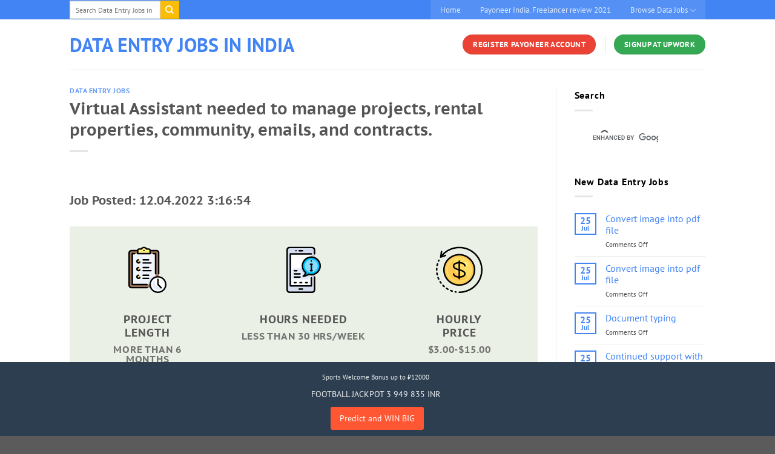

--- FILE ---
content_type: text/html; charset=UTF-8
request_url: https://datafriend.in/virtual-assistant-needed-to-manage-projects-rental-properties-community-emails-and-contracts/
body_size: 25123
content:
<!DOCTYPE html>
<html lang="en-US" class="loading-site no-js">
<head>
	<meta charset="UTF-8" />
	<link rel="profile" href="https://gmpg.org/xfn/11" />
	<link rel="pingback" href="https://datafriend.in/xmlrpc.php" />

	<script type="534276fed248504034370de1-text/javascript">(function(html){html.className = html.className.replace(/\bno-js\b/,'js')})(document.documentElement);</script>
<meta name='robots' content='index, follow, max-image-preview:large, max-snippet:-1, max-video-preview:-1' />
	<style>img:is([sizes="auto" i], [sizes^="auto," i]) { contain-intrinsic-size: 3000px 1500px }</style>
	<meta name="viewport" content="width=device-width, initial-scale=1" />
	<!-- This site is optimized with the Yoast SEO plugin v26.8 - https://yoast.com/product/yoast-seo-wordpress/ -->
	<title>Virtual Assistant needed to manage projects, rental properties, community, emails, and contracts. - Data Entry Jobs in India</title>
	<link rel="canonical" href="https://datafriend.in/virtual-assistant-needed-to-manage-projects-rental-properties-community-emails-and-contracts/" />
	<meta property="og:locale" content="en_US" />
	<meta property="og:type" content="article" />
	<meta property="og:title" content="Virtual Assistant needed to manage projects, rental properties, community, emails, and contracts. - Data Entry Jobs in India" />
	<meta property="og:description" content="Job Posted: 12.04.2022 3:16:54 Project Length More than 6 months Hours Needed Less than 30 hrs/week Hourly Price $3.00-$15.00 To start you need register at Upwork, apply now. Its free! This and other jobs await your proposal. Apply as a Freelancer Withdraw money from fiverr, upwork, freelancer, one hour translation, shuttershock, gettyimages etc with Payoneer [...]" />
	<meta property="og:url" content="https://datafriend.in/virtual-assistant-needed-to-manage-projects-rental-properties-community-emails-and-contracts/" />
	<meta property="og:site_name" content="Data Entry Jobs in India" />
	<meta property="article:published_time" content="2022-04-12T00:16:54+00:00" />
	<meta name="twitter:card" content="summary_large_image" />
	<script type="application/ld+json" class="yoast-schema-graph">{"@context":"https://schema.org","@graph":[{"@type":"Article","@id":"https://datafriend.in/virtual-assistant-needed-to-manage-projects-rental-properties-community-emails-and-contracts/#article","isPartOf":{"@id":"https://datafriend.in/virtual-assistant-needed-to-manage-projects-rental-properties-community-emails-and-contracts/"},"author":{"name":"","@id":""},"headline":"Virtual Assistant needed to manage projects, rental properties, community, emails, and contracts.","datePublished":"2022-04-12T00:16:54+00:00","mainEntityOfPage":{"@id":"https://datafriend.in/virtual-assistant-needed-to-manage-projects-rental-properties-community-emails-and-contracts/"},"wordCount":50,"commentCount":0,"keywords":["Email Communication","Online Data Entry","Real Estate","Virtual Assistant"],"articleSection":["Data Entry Jobs"],"inLanguage":"en-US"},{"@type":"WebPage","@id":"https://datafriend.in/virtual-assistant-needed-to-manage-projects-rental-properties-community-emails-and-contracts/","url":"https://datafriend.in/virtual-assistant-needed-to-manage-projects-rental-properties-community-emails-and-contracts/","name":"Virtual Assistant needed to manage projects, rental properties, community, emails, and contracts. - Data Entry Jobs in India","isPartOf":{"@id":"https://datafriend.in/#website"},"datePublished":"2022-04-12T00:16:54+00:00","author":{"@id":""},"breadcrumb":{"@id":"https://datafriend.in/virtual-assistant-needed-to-manage-projects-rental-properties-community-emails-and-contracts/#breadcrumb"},"inLanguage":"en-US","potentialAction":[{"@type":"ReadAction","target":["https://datafriend.in/virtual-assistant-needed-to-manage-projects-rental-properties-community-emails-and-contracts/"]}]},{"@type":"BreadcrumbList","@id":"https://datafriend.in/virtual-assistant-needed-to-manage-projects-rental-properties-community-emails-and-contracts/#breadcrumb","itemListElement":[{"@type":"ListItem","position":1,"name":"Home","item":"https://datafriend.in/"},{"@type":"ListItem","position":2,"name":"Virtual Assistant needed to manage projects, rental properties, community, emails, and contracts."}]},{"@type":"WebSite","@id":"https://datafriend.in/#website","url":"https://datafriend.in/","name":"Data Entry Jobs in India","description":"","potentialAction":[{"@type":"SearchAction","target":{"@type":"EntryPoint","urlTemplate":"https://datafriend.in/?s={search_term_string}"},"query-input":{"@type":"PropertyValueSpecification","valueRequired":true,"valueName":"search_term_string"}}],"inLanguage":"en-US"}]}</script>
	<!-- / Yoast SEO plugin. -->


<link rel='dns-prefetch' href='//ajax.googleapis.com' />
<link rel='prefetch' href='https://datafriend.in/wp-content/themes/flatsome/assets/js/flatsome.js?ver=e1ad26bd5672989785e1' />
<link rel='prefetch' href='https://datafriend.in/wp-content/themes/flatsome/assets/js/chunk.slider.js?ver=3.19.12' />
<link rel='prefetch' href='https://datafriend.in/wp-content/themes/flatsome/assets/js/chunk.popups.js?ver=3.19.12' />
<link rel='prefetch' href='https://datafriend.in/wp-content/themes/flatsome/assets/js/chunk.tooltips.js?ver=3.19.12' />
<link rel="alternate" type="application/rss+xml" title="Data Entry Jobs in India &raquo; Feed" href="https://datafriend.in/feed/" />
<link rel='stylesheet' id='wgs2-css' href='https://datafriend.in/wp-content/plugins/wp-google-search/wgs2.css?ver=6.8.3' type='text/css' media='all' />
<link rel='stylesheet' id='wgs3-css' href='https://datafriend.in/wp-content/plugins/wp-google-search/wgs3.css?ver=6.8.3' type='text/css' media='all' />
<link rel='stylesheet' id='hashabr-block-style-css' href='https://datafriend.in/wp-content/plugins/hashbar-wp-notification-bar/assets/css/block-style-index.css?ver=1.9.0' type='text/css' media='all' />
<link rel='stylesheet' id='hashbar-frontend-css' href='https://datafriend.in/wp-content/plugins/hashbar-wp-notification-bar/assets/css/frontend.css?ver=1.9.0' type='text/css' media='all' />
<link rel='stylesheet' id='flatsome-main-css' href='https://datafriend.in/wp-content/themes/flatsome/assets/css/flatsome.css?ver=3.19.12' type='text/css' media='all' />
<style id='flatsome-main-inline-css' type='text/css'>
@font-face {
				font-family: "fl-icons";
				font-display: block;
				src: url(https://datafriend.in/wp-content/themes/flatsome/assets/css/icons/fl-icons.eot?v=3.19.12);
				src:
					url(https://datafriend.in/wp-content/themes/flatsome/assets/css/icons/fl-icons.eot#iefix?v=3.19.12) format("embedded-opentype"),
					url(https://datafriend.in/wp-content/themes/flatsome/assets/css/icons/fl-icons.woff2?v=3.19.12) format("woff2"),
					url(https://datafriend.in/wp-content/themes/flatsome/assets/css/icons/fl-icons.ttf?v=3.19.12) format("truetype"),
					url(https://datafriend.in/wp-content/themes/flatsome/assets/css/icons/fl-icons.woff?v=3.19.12) format("woff"),
					url(https://datafriend.in/wp-content/themes/flatsome/assets/css/icons/fl-icons.svg?v=3.19.12#fl-icons) format("svg");
			}
</style>
<script type="534276fed248504034370de1-text/javascript" src="https://datafriend.in/wp-includes/js/jquery/jquery.min.js?ver=3.7.1" id="jquery-core-js"></script>
<script type="534276fed248504034370de1-text/javascript" id="hashbar-frontend-js-extra">
/* <![CDATA[ */
var hashbar_localize = {"dont_show_bar_after_close":"","notification_display_time":"400","bar_keep_closed":"","cookies_expire_time":"","cookies_expire_type":""};
/* ]]> */
</script>
<script type="534276fed248504034370de1-text/javascript" src="https://datafriend.in/wp-content/plugins/hashbar-wp-notification-bar/assets/js/frontend.js?ver=1.9.0" id="hashbar-frontend-js"></script>
<script type="534276fed248504034370de1-text/javascript" src="https://datafriend.in/wp-content/plugins/hashbar-wp-notification-bar/assets/js/js.cookie.min.js?ver=1.9.0" id="js-cookie-js"></script>
<link rel="https://api.w.org/" href="https://datafriend.in/wp-json/" /><link rel="alternate" title="JSON" type="application/json" href="https://datafriend.in/wp-json/wp/v2/posts/113194" /><link rel="EditURI" type="application/rsd+xml" title="RSD" href="https://datafriend.in/xmlrpc.php?rsd" />
<meta name="generator" content="WordPress 6.8.3" />
<link rel='shortlink' href='https://datafriend.in/?p=113194' />
<link rel="alternate" title="oEmbed (JSON)" type="application/json+oembed" href="https://datafriend.in/wp-json/oembed/1.0/embed?url=https%3A%2F%2Fdatafriend.in%2Fvirtual-assistant-needed-to-manage-projects-rental-properties-community-emails-and-contracts%2F" />
<link rel="alternate" title="oEmbed (XML)" type="text/xml+oembed" href="https://datafriend.in/wp-json/oembed/1.0/embed?url=https%3A%2F%2Fdatafriend.in%2Fvirtual-assistant-needed-to-manage-projects-rental-properties-community-emails-and-contracts%2F&#038;format=xml" />
        <script type="application/ld+json">
    {
      "@context" : "https://schema.org/",
      "@type" : "JobPosting",
      "title" : "Virtual Assistant needed to manage projects, rental properties, community, emails, and contracts.",
      "description" : "",
      "identifier": {
        "@type": "PropertyValue",
        "name": "Upwork",
        "value": "~01ef9898f34dcb6b7c"
      },
      "datePosted" : "2022-04-12",
      "validThrough" : "2022-5-12",
      "applicantLocationRequirements": {
        "@type": "Country",
        "name": "India"
      },
      "jobLocationType": "TELECOMMUTE",
      "employmentType": ["FULL_TIME", "CONTRACTOR", "PART_TIME"],
      "hiringOrganization" : {
        "@type" : "Organization",
        "name" : "Upwork",
        "sameAs" : "https://www.upwork.com/",
        "logo" : "https://www.upwork.com/static/marketing/ui/master/img/logo-1200x630.png"
      },
     "baseSalary": {
        "@type": "MonetaryAmount",
        "currency": "USD",
        "value": {
          "@type": "QuantitativeValue",
          
 "minValue": 3.00,
    "maxValue": 15.00,


         
          "unitText": "HOUR"
        }
      }
    }
    </script>
        <link rel="icon" href="https://datafriend.in/wp-content/uploads/2020/05/cropped-datafriend_favicon-32x32.png" sizes="32x32" />
<link rel="icon" href="https://datafriend.in/wp-content/uploads/2020/05/cropped-datafriend_favicon-192x192.png" sizes="192x192" />
<link rel="apple-touch-icon" href="https://datafriend.in/wp-content/uploads/2020/05/cropped-datafriend_favicon-180x180.png" />
<meta name="msapplication-TileImage" content="https://datafriend.in/wp-content/uploads/2020/05/cropped-datafriend_favicon-270x270.png" />
<style id="custom-css" type="text/css">:root {--primary-color: #4284f4;--fs-color-primary: #4284f4;--fs-color-secondary: #fbbc04;--fs-color-success: #34a853;--fs-color-alert: #ea4335;--fs-experimental-link-color: #4284f4;--fs-experimental-link-color-hover: #111;}.tooltipster-base {--tooltip-color: #fff;--tooltip-bg-color: #000;}.off-canvas-right .mfp-content, .off-canvas-left .mfp-content {--drawer-width: 300px;}.header-main{height: 83px}#logo img{max-height: 83px}#logo{width:417px;}.header-bottom{min-height: 10px}.header-top{min-height: 30px}.transparent .header-main{height: 30px}.transparent #logo img{max-height: 30px}.has-transparent + .page-title:first-of-type,.has-transparent + #main > .page-title,.has-transparent + #main > div > .page-title,.has-transparent + #main .page-header-wrapper:first-of-type .page-title{padding-top: 60px;}.header.show-on-scroll,.stuck .header-main{height:70px!important}.stuck #logo img{max-height: 70px!important}.search-form{ width: 100%;}.header-bg-color {background-color: rgba(255,255,255,0.9)}.header-bottom {background-color: #f1f1f1}@media (max-width: 549px) {.header-main{height: 70px}#logo img{max-height: 70px}}body{color: #000000}body{font-size: 100%;}@media screen and (max-width: 549px){body{font-size: 100%;}}body{font-family: "PT Sans", sans-serif;}body {font-weight: 400;font-style: normal;}.nav > li > a {font-family: "PT Sans", sans-serif;}.mobile-sidebar-levels-2 .nav > li > ul > li > a {font-family: "PT Sans", sans-serif;}.nav > li > a,.mobile-sidebar-levels-2 .nav > li > ul > li > a {font-weight: 700;font-style: normal;}h1,h2,h3,h4,h5,h6,.heading-font, .off-canvas-center .nav-sidebar.nav-vertical > li > a{font-family: "PT Sans Caption", sans-serif;}h1,h2,h3,h4,h5,h6,.heading-font,.banner h1,.banner h2 {font-weight: 700;font-style: normal;}.alt-font{font-family: "Open Sans", sans-serif;}.alt-font {font-weight: 400!important;font-style: normal!important;}.section-title span{text-transform: none;}h3.widget-title,span.widget-title{text-transform: none;}.nav-vertical-fly-out > li + li {border-top-width: 1px; border-top-style: solid;}/* Custom CSS */#section_286808354 {padding-top: 30px;padding-bottom: 30px;background-color: #7a9c59;}#section_286808354 .section-bg-overlay {background-color: rgba(255, 255, 255, 0.85);}.wpdt-c a {color: #4284f4;}.ptsansp p {font-size: 22px;line-height: 1.8;}.ptsansp h2 { font-size: 36px;line-height: 57px;margin-top: 60px;margin-bottom: 23px;}.wpDataTablesWrapper table.wpDataTable>thead>tr>th {text-align: center;}.ptsansp {font-family: "PT Sans", sans-serif;font-size: 22px;line-height: 37px;padding: 23px;}.ptsansp h1 {font-size: 45px;line-height: 70px;margin-bottom: 37px;}.ptsansp .title {font-size: 58px;line-height: 88px;margin-bottom: 37px;}.ptsansp h2 {font-size: 36px;line-height: 57px;margin-top: 60px;margin-bottom: 23px;}.ptsansp h3 {font-size: 28px;line-height: 45px;margin-top: 37px;margin-bottom: 14px;}.ptsansp h4 {font-size: 22px;line-height: 37px;font-weight: bold;margin-bottom: 9px;}.ptsansp p, .ptsansp ul, .ptsansp ol, .ptsansp blockquote, .ptsansp pre, .ptsansp .alert, .ptsansp .note, .ptsansp .box, .ptsansp .footnotes {margin-bottom: 37px;}.ptsansp ul, .ptsansp ol {margin-left: 37px;}.ptsansp li {margin-bottom: 14px;}.ptsansp blockquote {padding-left: 23px;border-style: solid;border-color: rgba(0,0,0,0.15);border-width: 0 0 0 9px;}.ptsansp sub, .ptsansp sup {padding: 0 1px;}.ptsansp code, .ptsansp pre, .ptsansp kbd {font-size: 20px;}.ptsansp code {background-color: rgba(0,0,0,0.08);padding: 5px 6px;border-radius: 9px;margin: 0 1px;}.ptsansp pre {padding: 14px;border-style: solid;border-color: rgba(0,0,0,0.15);border-width: 0 0 0 9px;}.ptsansp kbd {background-color: #fff;padding: 5px 6px;border-radius: 6px;box-shadow: 0 0 6px 0 rgba(0,0,0,0.45);margin: 0 1px;}.ptsansp .alert, .ptsansp .note, .ptsansp .box {padding: 23px;}.ptsansp .footnotes {font-size: 17px;line-height: 29px;padding-top: 23px;border-top: 1px dotted rgba(0,0,0,0.15);}.ptsansp .footnotes p {margin-bottom: 23px;}.ptsansp ul ul, .ptsansp ul ol, .ptsansp ol ul, .ptsansp ol ol, .ptsansp blockquote.right p, .ptsansp blockquote.left p, .ptsansp .alert :last-child, .ptsansp .note :last-child, .ptsansp .box :last-child, .ptsansp .footnotes :last-child {margin-bottom: 0;}@media all and (min-width: 764px) {.ptsansp {padding: 37px;}}.label-new.menu-item > a:after{content:"New";}.label-hot.menu-item > a:after{content:"Hot";}.label-sale.menu-item > a:after{content:"Sale";}.label-popular.menu-item > a:after{content:"Popular";}</style><style id="kirki-inline-styles">/* cyrillic-ext */
@font-face {
  font-family: 'PT Sans Caption';
  font-style: normal;
  font-weight: 700;
  font-display: swap;
  src: url(https://datafriend.in/wp-content/fonts/pt-sans-caption/0FlJVP6Hrxmt7-fsUFhlFXNIlpcSwSrkQQ-v_38.woff2) format('woff2');
  unicode-range: U+0460-052F, U+1C80-1C8A, U+20B4, U+2DE0-2DFF, U+A640-A69F, U+FE2E-FE2F;
}
/* cyrillic */
@font-face {
  font-family: 'PT Sans Caption';
  font-style: normal;
  font-weight: 700;
  font-display: swap;
  src: url(https://datafriend.in/wp-content/fonts/pt-sans-caption/0FlJVP6Hrxmt7-fsUFhlFXNIlpcSwSrkSA-v_38.woff2) format('woff2');
  unicode-range: U+0301, U+0400-045F, U+0490-0491, U+04B0-04B1, U+2116;
}
/* latin-ext */
@font-face {
  font-family: 'PT Sans Caption';
  font-style: normal;
  font-weight: 700;
  font-display: swap;
  src: url(https://datafriend.in/wp-content/fonts/pt-sans-caption/0FlJVP6Hrxmt7-fsUFhlFXNIlpcSwSrkQg-v_38.woff2) format('woff2');
  unicode-range: U+0100-02BA, U+02BD-02C5, U+02C7-02CC, U+02CE-02D7, U+02DD-02FF, U+0304, U+0308, U+0329, U+1D00-1DBF, U+1E00-1E9F, U+1EF2-1EFF, U+2020, U+20A0-20AB, U+20AD-20C0, U+2113, U+2C60-2C7F, U+A720-A7FF;
}
/* latin */
@font-face {
  font-family: 'PT Sans Caption';
  font-style: normal;
  font-weight: 700;
  font-display: swap;
  src: url(https://datafriend.in/wp-content/fonts/pt-sans-caption/0FlJVP6Hrxmt7-fsUFhlFXNIlpcSwSrkTA-v.woff2) format('woff2');
  unicode-range: U+0000-00FF, U+0131, U+0152-0153, U+02BB-02BC, U+02C6, U+02DA, U+02DC, U+0304, U+0308, U+0329, U+2000-206F, U+20AC, U+2122, U+2191, U+2193, U+2212, U+2215, U+FEFF, U+FFFD;
}/* cyrillic-ext */
@font-face {
  font-family: 'PT Sans';
  font-style: normal;
  font-weight: 400;
  font-display: swap;
  src: url(https://datafriend.in/wp-content/fonts/pt-sans/jizaRExUiTo99u79D0-ExdGM.woff2) format('woff2');
  unicode-range: U+0460-052F, U+1C80-1C8A, U+20B4, U+2DE0-2DFF, U+A640-A69F, U+FE2E-FE2F;
}
/* cyrillic */
@font-face {
  font-family: 'PT Sans';
  font-style: normal;
  font-weight: 400;
  font-display: swap;
  src: url(https://datafriend.in/wp-content/fonts/pt-sans/jizaRExUiTo99u79D0aExdGM.woff2) format('woff2');
  unicode-range: U+0301, U+0400-045F, U+0490-0491, U+04B0-04B1, U+2116;
}
/* latin-ext */
@font-face {
  font-family: 'PT Sans';
  font-style: normal;
  font-weight: 400;
  font-display: swap;
  src: url(https://datafriend.in/wp-content/fonts/pt-sans/jizaRExUiTo99u79D0yExdGM.woff2) format('woff2');
  unicode-range: U+0100-02BA, U+02BD-02C5, U+02C7-02CC, U+02CE-02D7, U+02DD-02FF, U+0304, U+0308, U+0329, U+1D00-1DBF, U+1E00-1E9F, U+1EF2-1EFF, U+2020, U+20A0-20AB, U+20AD-20C0, U+2113, U+2C60-2C7F, U+A720-A7FF;
}
/* latin */
@font-face {
  font-family: 'PT Sans';
  font-style: normal;
  font-weight: 400;
  font-display: swap;
  src: url(https://datafriend.in/wp-content/fonts/pt-sans/jizaRExUiTo99u79D0KExQ.woff2) format('woff2');
  unicode-range: U+0000-00FF, U+0131, U+0152-0153, U+02BB-02BC, U+02C6, U+02DA, U+02DC, U+0304, U+0308, U+0329, U+2000-206F, U+20AC, U+2122, U+2191, U+2193, U+2212, U+2215, U+FEFF, U+FFFD;
}
/* cyrillic-ext */
@font-face {
  font-family: 'PT Sans';
  font-style: normal;
  font-weight: 700;
  font-display: swap;
  src: url(https://datafriend.in/wp-content/fonts/pt-sans/jizfRExUiTo99u79B_mh0OOtLQ0Z.woff2) format('woff2');
  unicode-range: U+0460-052F, U+1C80-1C8A, U+20B4, U+2DE0-2DFF, U+A640-A69F, U+FE2E-FE2F;
}
/* cyrillic */
@font-face {
  font-family: 'PT Sans';
  font-style: normal;
  font-weight: 700;
  font-display: swap;
  src: url(https://datafriend.in/wp-content/fonts/pt-sans/jizfRExUiTo99u79B_mh0OqtLQ0Z.woff2) format('woff2');
  unicode-range: U+0301, U+0400-045F, U+0490-0491, U+04B0-04B1, U+2116;
}
/* latin-ext */
@font-face {
  font-family: 'PT Sans';
  font-style: normal;
  font-weight: 700;
  font-display: swap;
  src: url(https://datafriend.in/wp-content/fonts/pt-sans/jizfRExUiTo99u79B_mh0OCtLQ0Z.woff2) format('woff2');
  unicode-range: U+0100-02BA, U+02BD-02C5, U+02C7-02CC, U+02CE-02D7, U+02DD-02FF, U+0304, U+0308, U+0329, U+1D00-1DBF, U+1E00-1E9F, U+1EF2-1EFF, U+2020, U+20A0-20AB, U+20AD-20C0, U+2113, U+2C60-2C7F, U+A720-A7FF;
}
/* latin */
@font-face {
  font-family: 'PT Sans';
  font-style: normal;
  font-weight: 700;
  font-display: swap;
  src: url(https://datafriend.in/wp-content/fonts/pt-sans/jizfRExUiTo99u79B_mh0O6tLQ.woff2) format('woff2');
  unicode-range: U+0000-00FF, U+0131, U+0152-0153, U+02BB-02BC, U+02C6, U+02DA, U+02DC, U+0304, U+0308, U+0329, U+2000-206F, U+20AC, U+2122, U+2191, U+2193, U+2212, U+2215, U+FEFF, U+FFFD;
}/* cyrillic-ext */
@font-face {
  font-family: 'Open Sans';
  font-style: normal;
  font-weight: 400;
  font-stretch: 100%;
  font-display: swap;
  src: url(https://datafriend.in/wp-content/fonts/open-sans/memSYaGs126MiZpBA-UvWbX2vVnXBbObj2OVZyOOSr4dVJWUgsjZ0B4taVIGxA.woff2) format('woff2');
  unicode-range: U+0460-052F, U+1C80-1C8A, U+20B4, U+2DE0-2DFF, U+A640-A69F, U+FE2E-FE2F;
}
/* cyrillic */
@font-face {
  font-family: 'Open Sans';
  font-style: normal;
  font-weight: 400;
  font-stretch: 100%;
  font-display: swap;
  src: url(https://datafriend.in/wp-content/fonts/open-sans/memSYaGs126MiZpBA-UvWbX2vVnXBbObj2OVZyOOSr4dVJWUgsjZ0B4kaVIGxA.woff2) format('woff2');
  unicode-range: U+0301, U+0400-045F, U+0490-0491, U+04B0-04B1, U+2116;
}
/* greek-ext */
@font-face {
  font-family: 'Open Sans';
  font-style: normal;
  font-weight: 400;
  font-stretch: 100%;
  font-display: swap;
  src: url(https://datafriend.in/wp-content/fonts/open-sans/memSYaGs126MiZpBA-UvWbX2vVnXBbObj2OVZyOOSr4dVJWUgsjZ0B4saVIGxA.woff2) format('woff2');
  unicode-range: U+1F00-1FFF;
}
/* greek */
@font-face {
  font-family: 'Open Sans';
  font-style: normal;
  font-weight: 400;
  font-stretch: 100%;
  font-display: swap;
  src: url(https://datafriend.in/wp-content/fonts/open-sans/memSYaGs126MiZpBA-UvWbX2vVnXBbObj2OVZyOOSr4dVJWUgsjZ0B4jaVIGxA.woff2) format('woff2');
  unicode-range: U+0370-0377, U+037A-037F, U+0384-038A, U+038C, U+038E-03A1, U+03A3-03FF;
}
/* hebrew */
@font-face {
  font-family: 'Open Sans';
  font-style: normal;
  font-weight: 400;
  font-stretch: 100%;
  font-display: swap;
  src: url(https://datafriend.in/wp-content/fonts/open-sans/memSYaGs126MiZpBA-UvWbX2vVnXBbObj2OVZyOOSr4dVJWUgsjZ0B4iaVIGxA.woff2) format('woff2');
  unicode-range: U+0307-0308, U+0590-05FF, U+200C-2010, U+20AA, U+25CC, U+FB1D-FB4F;
}
/* math */
@font-face {
  font-family: 'Open Sans';
  font-style: normal;
  font-weight: 400;
  font-stretch: 100%;
  font-display: swap;
  src: url(https://datafriend.in/wp-content/fonts/open-sans/memSYaGs126MiZpBA-UvWbX2vVnXBbObj2OVZyOOSr4dVJWUgsjZ0B5caVIGxA.woff2) format('woff2');
  unicode-range: U+0302-0303, U+0305, U+0307-0308, U+0310, U+0312, U+0315, U+031A, U+0326-0327, U+032C, U+032F-0330, U+0332-0333, U+0338, U+033A, U+0346, U+034D, U+0391-03A1, U+03A3-03A9, U+03B1-03C9, U+03D1, U+03D5-03D6, U+03F0-03F1, U+03F4-03F5, U+2016-2017, U+2034-2038, U+203C, U+2040, U+2043, U+2047, U+2050, U+2057, U+205F, U+2070-2071, U+2074-208E, U+2090-209C, U+20D0-20DC, U+20E1, U+20E5-20EF, U+2100-2112, U+2114-2115, U+2117-2121, U+2123-214F, U+2190, U+2192, U+2194-21AE, U+21B0-21E5, U+21F1-21F2, U+21F4-2211, U+2213-2214, U+2216-22FF, U+2308-230B, U+2310, U+2319, U+231C-2321, U+2336-237A, U+237C, U+2395, U+239B-23B7, U+23D0, U+23DC-23E1, U+2474-2475, U+25AF, U+25B3, U+25B7, U+25BD, U+25C1, U+25CA, U+25CC, U+25FB, U+266D-266F, U+27C0-27FF, U+2900-2AFF, U+2B0E-2B11, U+2B30-2B4C, U+2BFE, U+3030, U+FF5B, U+FF5D, U+1D400-1D7FF, U+1EE00-1EEFF;
}
/* symbols */
@font-face {
  font-family: 'Open Sans';
  font-style: normal;
  font-weight: 400;
  font-stretch: 100%;
  font-display: swap;
  src: url(https://datafriend.in/wp-content/fonts/open-sans/memSYaGs126MiZpBA-UvWbX2vVnXBbObj2OVZyOOSr4dVJWUgsjZ0B5OaVIGxA.woff2) format('woff2');
  unicode-range: U+0001-000C, U+000E-001F, U+007F-009F, U+20DD-20E0, U+20E2-20E4, U+2150-218F, U+2190, U+2192, U+2194-2199, U+21AF, U+21E6-21F0, U+21F3, U+2218-2219, U+2299, U+22C4-22C6, U+2300-243F, U+2440-244A, U+2460-24FF, U+25A0-27BF, U+2800-28FF, U+2921-2922, U+2981, U+29BF, U+29EB, U+2B00-2BFF, U+4DC0-4DFF, U+FFF9-FFFB, U+10140-1018E, U+10190-1019C, U+101A0, U+101D0-101FD, U+102E0-102FB, U+10E60-10E7E, U+1D2C0-1D2D3, U+1D2E0-1D37F, U+1F000-1F0FF, U+1F100-1F1AD, U+1F1E6-1F1FF, U+1F30D-1F30F, U+1F315, U+1F31C, U+1F31E, U+1F320-1F32C, U+1F336, U+1F378, U+1F37D, U+1F382, U+1F393-1F39F, U+1F3A7-1F3A8, U+1F3AC-1F3AF, U+1F3C2, U+1F3C4-1F3C6, U+1F3CA-1F3CE, U+1F3D4-1F3E0, U+1F3ED, U+1F3F1-1F3F3, U+1F3F5-1F3F7, U+1F408, U+1F415, U+1F41F, U+1F426, U+1F43F, U+1F441-1F442, U+1F444, U+1F446-1F449, U+1F44C-1F44E, U+1F453, U+1F46A, U+1F47D, U+1F4A3, U+1F4B0, U+1F4B3, U+1F4B9, U+1F4BB, U+1F4BF, U+1F4C8-1F4CB, U+1F4D6, U+1F4DA, U+1F4DF, U+1F4E3-1F4E6, U+1F4EA-1F4ED, U+1F4F7, U+1F4F9-1F4FB, U+1F4FD-1F4FE, U+1F503, U+1F507-1F50B, U+1F50D, U+1F512-1F513, U+1F53E-1F54A, U+1F54F-1F5FA, U+1F610, U+1F650-1F67F, U+1F687, U+1F68D, U+1F691, U+1F694, U+1F698, U+1F6AD, U+1F6B2, U+1F6B9-1F6BA, U+1F6BC, U+1F6C6-1F6CF, U+1F6D3-1F6D7, U+1F6E0-1F6EA, U+1F6F0-1F6F3, U+1F6F7-1F6FC, U+1F700-1F7FF, U+1F800-1F80B, U+1F810-1F847, U+1F850-1F859, U+1F860-1F887, U+1F890-1F8AD, U+1F8B0-1F8BB, U+1F8C0-1F8C1, U+1F900-1F90B, U+1F93B, U+1F946, U+1F984, U+1F996, U+1F9E9, U+1FA00-1FA6F, U+1FA70-1FA7C, U+1FA80-1FA89, U+1FA8F-1FAC6, U+1FACE-1FADC, U+1FADF-1FAE9, U+1FAF0-1FAF8, U+1FB00-1FBFF;
}
/* vietnamese */
@font-face {
  font-family: 'Open Sans';
  font-style: normal;
  font-weight: 400;
  font-stretch: 100%;
  font-display: swap;
  src: url(https://datafriend.in/wp-content/fonts/open-sans/memSYaGs126MiZpBA-UvWbX2vVnXBbObj2OVZyOOSr4dVJWUgsjZ0B4vaVIGxA.woff2) format('woff2');
  unicode-range: U+0102-0103, U+0110-0111, U+0128-0129, U+0168-0169, U+01A0-01A1, U+01AF-01B0, U+0300-0301, U+0303-0304, U+0308-0309, U+0323, U+0329, U+1EA0-1EF9, U+20AB;
}
/* latin-ext */
@font-face {
  font-family: 'Open Sans';
  font-style: normal;
  font-weight: 400;
  font-stretch: 100%;
  font-display: swap;
  src: url(https://datafriend.in/wp-content/fonts/open-sans/memSYaGs126MiZpBA-UvWbX2vVnXBbObj2OVZyOOSr4dVJWUgsjZ0B4uaVIGxA.woff2) format('woff2');
  unicode-range: U+0100-02BA, U+02BD-02C5, U+02C7-02CC, U+02CE-02D7, U+02DD-02FF, U+0304, U+0308, U+0329, U+1D00-1DBF, U+1E00-1E9F, U+1EF2-1EFF, U+2020, U+20A0-20AB, U+20AD-20C0, U+2113, U+2C60-2C7F, U+A720-A7FF;
}
/* latin */
@font-face {
  font-family: 'Open Sans';
  font-style: normal;
  font-weight: 400;
  font-stretch: 100%;
  font-display: swap;
  src: url(https://datafriend.in/wp-content/fonts/open-sans/memSYaGs126MiZpBA-UvWbX2vVnXBbObj2OVZyOOSr4dVJWUgsjZ0B4gaVI.woff2) format('woff2');
  unicode-range: U+0000-00FF, U+0131, U+0152-0153, U+02BB-02BC, U+02C6, U+02DA, U+02DC, U+0304, U+0308, U+0329, U+2000-206F, U+20AC, U+2122, U+2191, U+2193, U+2212, U+2215, U+FEFF, U+FFFD;
}</style></head>

<body class="wp-singular post-template-default single single-post postid-113194 single-format-standard wp-theme-flatsome wp-child-theme-flatsome-child full-width lightbox nav-dropdown-has-arrow nav-dropdown-has-shadow nav-dropdown-has-border">


<a class="skip-link screen-reader-text" href="#main">Skip to content</a>

<div id="wrapper">

	
	<header id="header" class="header has-sticky sticky-jump">
		<div class="header-wrapper">
			<div id="top-bar" class="header-top hide-for-sticky nav-dark">
    <div class="flex-row container">
      <div class="flex-col hide-for-medium flex-left">
          <ul class="nav nav-left medium-nav-center nav-small  nav-tabs">
              <li class="header-search-form search-form html relative has-icon">
	<div class="header-search-form-wrapper">
		<div class="searchform-wrapper ux-search-box relative is-normal"><form method="get" class="searchform" action="https://datafriend.in/" role="search">
		<div class="flex-row relative">
			<div class="flex-col flex-grow">
	   	   <input type="search" class="search-field mb-0" name="s" value="" id="s" placeholder="Search Data Entry Jobs in India" />
			</div>
			<div class="flex-col">
				<button type="submit" class="ux-search-submit submit-button secondary button icon mb-0" aria-label="Submit">
					<i class="icon-search" ></i>				</button>
			</div>
		</div>
    <div class="live-search-results text-left z-top"></div>
</form>
</div>	</div>
</li>
          </ul>
      </div>

      <div class="flex-col hide-for-medium flex-center">
          <ul class="nav nav-center nav-small  nav-tabs">
                        </ul>
      </div>

      <div class="flex-col hide-for-medium flex-right">
         <ul class="nav top-bar-nav nav-right nav-small  nav-tabs">
              <li id="menu-item-408" class="menu-item menu-item-type-post_type menu-item-object-page menu-item-home menu-item-408 menu-item-design-default"><a href="https://datafriend.in/" class="nav-top-link">Home</a></li>
<li id="menu-item-9648" class="menu-item menu-item-type-post_type menu-item-object-page menu-item-9648 menu-item-design-default"><a href="https://datafriend.in/payoneer-india/" class="nav-top-link">Payoneer India. Freelancer review 2021</a></li>
<li id="menu-item-415" class="menu-item menu-item-type-taxonomy menu-item-object-post_tag menu-item-has-children menu-item-415 menu-item-design-default has-dropdown"><a href="https://datafriend.in/tag/data-operator/" class="nav-top-link" aria-expanded="false" aria-haspopup="menu">Browse Data Jobs<i class="icon-angle-down" ></i></a>
<ul class="sub-menu nav-dropdown nav-dropdown-default">
	<li id="menu-item-409" class="menu-item menu-item-type-taxonomy menu-item-object-post_tag menu-item-409"><a href="https://datafriend.in/tag/data-operator/">Data Operator</a></li>
	<li id="menu-item-410" class="menu-item menu-item-type-taxonomy menu-item-object-post_tag menu-item-410"><a href="https://datafriend.in/tag/virtual-assistant/">Virtual Assistant</a></li>
	<li id="menu-item-411" class="menu-item menu-item-type-taxonomy menu-item-object-post_tag menu-item-411"><a href="https://datafriend.in/tag/data-clerk/">Data Clerk</a></li>
	<li id="menu-item-412" class="menu-item menu-item-type-taxonomy menu-item-object-post_tag menu-item-412"><a href="https://datafriend.in/tag/freelance-data-entry/">Freelance Data Entry</a></li>
	<li id="menu-item-413" class="menu-item menu-item-type-taxonomy menu-item-object-post_tag menu-item-413"><a href="https://datafriend.in/tag/data-entry/">Data Entry</a></li>
	<li id="menu-item-414" class="menu-item menu-item-type-taxonomy menu-item-object-post_tag menu-item-414"><a href="https://datafriend.in/tag/data-entry-work/">Data Entry Work</a></li>
</ul>
</li>
          </ul>
      </div>

            <div class="flex-col show-for-medium flex-grow">
          <ul class="nav nav-center nav-small mobile-nav  nav-tabs">
              <li class="header-search-form search-form html relative has-icon">
	<div class="header-search-form-wrapper">
		<div class="searchform-wrapper ux-search-box relative is-normal"><form method="get" class="searchform" action="https://datafriend.in/" role="search">
		<div class="flex-row relative">
			<div class="flex-col flex-grow">
	   	   <input type="search" class="search-field mb-0" name="s" value="" id="s" placeholder="Search Data Entry Jobs in India" />
			</div>
			<div class="flex-col">
				<button type="submit" class="ux-search-submit submit-button secondary button icon mb-0" aria-label="Submit">
					<i class="icon-search" ></i>				</button>
			</div>
		</div>
    <div class="live-search-results text-left z-top"></div>
</form>
</div>	</div>
</li>
          </ul>
      </div>
      
    </div>
</div>
<div id="masthead" class="header-main ">
      <div class="header-inner flex-row container logo-left medium-logo-center" role="navigation">

          <!-- Logo -->
          <div id="logo" class="flex-col logo">
            
<!-- Header logo -->
<a href="https://datafriend.in/" title="Data Entry Jobs in India" rel="home">
		Data Entry Jobs in India</a>
          </div>

          <!-- Mobile Left Elements -->
          <div class="flex-col show-for-medium flex-left">
            <ul class="mobile-nav nav nav-left ">
              <li class="nav-icon has-icon">
  		<a href="#" data-open="#main-menu" data-pos="left" data-bg="main-menu-overlay" data-color="" class="is-small" aria-label="Menu" aria-controls="main-menu" aria-expanded="false">

		  <i class="icon-menu" ></i>
		  		</a>
	</li>
            </ul>
          </div>

          <!-- Left Elements -->
          <div class="flex-col hide-for-medium flex-left
            flex-grow">
            <ul class="header-nav header-nav-main nav nav-left  nav-uppercase" >
                          </ul>
          </div>

          <!-- Right Elements -->
          <div class="flex-col hide-for-medium flex-right">
            <ul class="header-nav header-nav-main nav nav-right  nav-uppercase">
              <li class="html header-button-1">
	<div class="header-button">
		<a href="http://tracking.payoneer.com/SH2Qa" target="_blank" class="button alert" rel="sponsored noopener"  style="border-radius:99px;">
		<span>Register Payoneer Account</span>
	</a>
	</div>
</li>
<li class="header-divider"></li><li class="html header-button-2">
	<div class="header-button">
		<a href="https://www.upwork.com/signup/?dest=home" target="_blank" class="button success" rel="noopener"  style="border-radius:99px;">
		<span>Signup at Upwork</span>
	</a>
	</div>
</li>
            </ul>
          </div>

          <!-- Mobile Right Elements -->
          <div class="flex-col show-for-medium flex-right">
            <ul class="mobile-nav nav nav-right ">
                          </ul>
          </div>

      </div>

            <div class="container"><div class="top-divider full-width"></div></div>
      </div>

<div class="header-bg-container fill"><div class="header-bg-image fill"></div><div class="header-bg-color fill"></div></div>		</div>
	</header>

	
	<main id="main" class="">

<div id="content" class="blog-wrapper blog-single page-wrapper">
	

<div class="row row-large row-divided ">

	<div class="large-9 col">
		


<article id="post-113194" class="post-113194 post type-post status-publish format-standard hentry category-data-entry-jobs tag-email-communication tag-online-data-entry tag-real-estate tag-virtual-assistant">
	<div class="article-inner ">
		<header class="entry-header">
	<div class="entry-header-text entry-header-text-top text-left">
		<h6 class="entry-category is-xsmall"><a href="https://datafriend.in/category/data-entry-jobs/" rel="category tag">Data Entry Jobs</a></h6><h1 class="entry-title">Virtual Assistant needed to manage projects, rental properties, community, emails, and contracts.</h1><div class="entry-divider is-divider small"></div>
	</div>
	</header>
		<div class="entry-content single-page">

	<h3>Job Posted: 12.04.2022 3:16:54</h3>
<p class="lead">
<section class="section graysection" id="section_286808354">
<div class="bg section-bg fill bg-fill  bg-loaded">
<div class="section-bg-overlay absolute fill"></div>
</div>
<div class="section-content relative">
<div class="row row-large align-center" id="row-593146000">
<div class="col medium-3 small-12 large-3">
<div class="col-inner text-right">
<div class="icon-box featured-box icon-box-center text-center is-large">
<div class="icon-box-img" style="width: 77px">
<div class="icon">
<div class="icon-inner">
<p><svg version="1.1" id="Layer_1" xmlns="http://www.w3.org/2000/svg" xmlns:xlink="http://www.w3.org/1999/xlink" x="0px" y="0px" viewBox="0 0 512 512" style="enable-background:new 0 0 512 512;" xml:space="preserve">
<path style="fill:#9B735A;" d="M354.338,42.221H80.701c-14.168,0-25.653,11.485-25.653,25.653v359.148
	c0,14.168,11.485,25.653,25.653,25.653h273.637c14.168,0,25.653-11.485,25.653-25.653V67.875
	C379.992,53.707,368.506,42.221,354.338,42.221z"></path>
<rect x="89.253" y="76.426" style="fill:#F1F4FB;" width="256.534" height="342.046"></rect>
<path style="fill:#E4EAF8;" d="M345.787,409.921v-99.519c-49.005,11.598-85.512,55.522-85.512,108.07h76.96
	C341.958,418.472,345.787,414.643,345.787,409.921z"></path>
<path style="fill:#FFF082;" d="M268.827,25.119h-21.846c-5.925-10.181-16.833-17.102-29.461-17.102s-23.536,6.921-29.461,17.102
	h-21.846c-9.446,0-17.102,7.656-17.102,17.102v34.205h136.818V42.221C285.929,32.775,278.273,25.119,268.827,25.119z"></path>
<circle style="fill:#FFFFFF;" cx="371.441" cy="418.472" r="85.511"></circle>
<g>
<circle style="fill:#FFDC64;" cx="157.662" cy="161.937" r="17.102"></circle>
<circle style="fill:#FFDC64;" cx="157.662" cy="332.96" r="17.102"></circle>
<circle style="fill:#FFDC64;" cx="157.662" cy="247.449" r="17.102"></circle>
</g>
<path style="fill:#E4EAF8;" d="M385.805,451.626c-23.852-4.434-43.104-23.696-47.524-47.551c-1.475-7.959-1.341-15.679,0.107-22.925
	c1.068-5.341-5.181-9.003-9.054-5.175c-12.837,12.696-19.962,31.145-17.138,51.188c3.643,25.855,24.696,46.908,50.551,50.551
	c20.043,2.824,38.493-4.3,51.189-17.139c3.83-3.873,0.168-10.121-5.172-9.054C401.507,452.976,393.775,453.107,385.805,451.626z"></path>
<path d="M251.724,444.66H80.701c-9.725,0-17.637-7.912-17.637-17.637V67.875c0-9.725,7.912-17.637,17.637-17.637h60.394v26.188
	c0,4.427,3.589,8.017,8.017,8.017H285.93c4.427,0,8.017-3.589,8.017-8.017V50.238h60.391c9.725,0,17.637,7.912,17.637,17.637
	v230.881c0,4.427,3.589,8.017,8.017,8.017c4.427,0,8.017-3.589,8.017-8.017V67.875c0-18.566-15.105-33.67-33.67-33.67h-61.71
	c-3.354-9.93-12.752-17.102-23.8-17.102h-17.547C243.359,6.451,230.813,0,217.521,0c-13.292,0-25.839,6.451-33.76,17.102h-17.547
	c-11.048,0-20.446,7.172-23.8,17.102H80.701c-18.566,0-33.67,15.105-33.67,33.67v359.148c0,18.566,15.105,33.67,33.67,33.67h171.023
	c4.427,0,8.017-3.589,8.017-8.017C259.741,448.249,256.152,444.66,251.724,444.66z M166.214,33.136h21.846
	c2.854,0,5.493-1.517,6.929-3.985c4.781-8.213,13.204-13.117,22.532-13.117c9.328,0,17.751,4.904,22.532,13.117
	c1.436,2.467,4.075,3.985,6.929,3.985h21.846c4.999,0,9.067,4.059,9.085,9.055c0,0.011-0.001,0.02-0.001,0.031
	c0,0.021,0.003,0.041,0.003,0.062v26.126H157.129V42.252c0-0.011,0.001-0.02,0.001-0.031c0-0.005-0.001-0.011-0.001-0.015
	C157.138,37.203,161.209,33.136,166.214,33.136z"></path>
<path d="M114.909,84.443c4.427,0,8.017-3.589,8.017-8.017s-3.589-8.017-8.017-8.017H89.253c-4.427,0-8.017,3.589-8.017,8.017
	v342.046c0,4.427,3.589,8.017,8.017,8.017h162.47c4.427,0,8.017-3.589,8.017-8.017c0-4.427-3.589-8.017-8.017-8.017H97.269V84.443
	H114.909z"></path>
<path d="M345.787,306.77c4.427,0,8.017-3.589,8.017-8.017V76.426c0-4.427-3.589-8.017-8.017-8.017h-25.653
	c-4.427,0-8.017,3.589-8.017,8.017s3.589,8.017,8.017,8.017h17.637v214.311C337.77,303.181,341.36,306.77,345.787,306.77z"></path>
<path d="M294.48,171.023h-85.511c-4.427,0-8.017,3.589-8.017,8.017s3.589,8.017,8.017,8.017h85.511c4.427,0,8.017-3.589,8.017-8.017
	S298.908,171.023,294.48,171.023z"></path>
<path d="M208.969,152.852h59.858c4.427,0,8.017-3.589,8.017-8.017c0-4.427-3.589-8.017-8.017-8.017h-59.858
	c-4.427,0-8.017,3.589-8.017,8.017C200.952,149.262,204.541,152.852,208.969,152.852z"></path>
<path d="M379.457,415.152v-53.687c0-4.427-3.589-8.017-8.017-8.017c-4.427,0-8.017,3.589-8.017,8.017v57.007
	c0,2.126,0.844,4.165,2.348,5.668l35.629,35.629c1.565,1.565,3.617,2.348,5.668,2.348s4.103-0.782,5.668-2.348
	c3.131-3.131,3.131-8.207,0-11.337L379.457,415.152z"></path>
<path d="M371.441,324.944c-51.572,0-93.528,41.956-93.528,93.528S319.869,512,371.441,512s93.528-41.956,93.528-93.528
	S423.012,324.944,371.441,324.944z M371.441,495.967c-42.731,0-77.495-34.764-77.495-77.495s34.764-77.495,77.495-77.495
	s77.495,34.764,77.495,77.495S414.172,495.967,371.441,495.967z"></path>
<path d="M176.49,163.55c-3.831-2.217-8.736-0.909-10.954,2.924c-1.624,2.806-4.64,4.548-7.875,4.548
	c-5.01,0-9.086-4.076-9.086-9.086s4.076-9.086,9.086-9.086c4.427,0,8.017-3.589,8.017-8.017c0-4.427-3.589-8.017-8.017-8.017
	c-13.851,0-25.119,11.268-25.119,25.119c0,13.851,11.268,25.119,25.119,25.119c8.938,0,17.273-4.81,21.753-12.553
	C181.632,170.671,180.322,165.767,176.49,163.55z"></path>
<path d="M208.969,272.568h85.511c4.427,0,8.017-3.589,8.017-8.017c0-4.427-3.589-8.017-8.017-8.017h-85.511
	c-4.427,0-8.017,3.589-8.017,8.017C200.952,268.979,204.541,272.568,208.969,272.568z"></path>
<path d="M208.969,238.363h59.858c4.427,0,8.017-3.589,8.017-8.017s-3.589-8.017-8.017-8.017h-59.858
	c-4.427,0-8.017,3.589-8.017,8.017S204.541,238.363,208.969,238.363z"></path>
<path d="M157.662,238.363c4.427,0,8.017-3.589,8.017-8.017s-3.589-8.017-8.017-8.017c-13.851,0-25.119,11.268-25.119,25.119
	c0,13.851,11.268,25.119,25.119,25.119c8.938,0,17.273-4.81,21.753-12.553c2.217-3.832,0.909-8.736-2.925-10.954
	c-3.831-2.218-8.736-0.91-10.954,2.924c-1.624,2.806-4.64,4.548-7.875,4.548c-5.01,0-9.086-4.076-9.086-9.086
	S152.652,238.363,157.662,238.363z"></path>
<path d="M268.827,342.046h-59.858c-4.427,0-8.017,3.589-8.017,8.017c0,4.427,3.589,8.017,8.017,8.017h59.858
	c4.427,0,8.017-3.589,8.017-8.017C276.843,345.635,273.254,342.046,268.827,342.046z"></path>
<path d="M268.827,307.841h-59.858c-4.427,0-8.017,3.589-8.017,8.017c0,4.427,3.589,8.017,8.017,8.017h59.858
	c4.427,0,8.017-3.589,8.017-8.017C276.843,311.431,273.254,307.841,268.827,307.841z"></path>
<path d="M157.662,358.079c8.938,0,17.273-4.81,21.753-12.553c2.217-3.832,0.909-8.736-2.925-10.954
	c-3.831-2.219-8.736-0.909-10.954,2.924c-1.624,2.806-4.64,4.548-7.875,4.548c-5.01,0-9.086-4.076-9.086-9.086
	s4.076-9.086,9.086-9.086c4.427,0,8.017-3.589,8.017-8.017c0-4.427-3.589-8.017-8.017-8.017c-13.851,0-25.119,11.268-25.119,25.119
	C132.543,346.81,143.811,358.079,157.662,358.079z"></path>
<path d="M217.607,50.238c4.427,0,8.017-3.589,8.017-8.017s-3.589-8.017-8.017-8.017h-0.086c-4.427,0-7.974,3.589-7.974,8.017
	S213.179,50.238,217.607,50.238z"></path>
<g>
</g>
<g>
</g>
<g>
</g>
<g>
</g>
<g>
</g>
<g>
</g>
<g>
</g>
<g>
</g>
<g>
</g>
<g>
</g>
<g>
</g>
<g>
</g>
<g>
</g>
<g>
</g>
<g>
</g>
</svg>
</div>
</div>
</div>
<div class="icon-box-text last-reset">
<h5 id="ftoc-heading-2" class="uppercase ftwp-heading">Project Length</h5>
<h6 id="ftoc-heading-3" class="ftwp-heading">More than 6 months</h6>
</div>
</div>
</div>
</div>
<div class="col medium-5 small-12 large-5">
<div class="col-inner">
<div class="icon-box featured-box icon-box-center text-center is-large">
<div class="icon-box-img" style="width: 77px">
<div class="icon">
<div class="icon-inner">
<p><svg version="1.1" id="Layer_1" xmlns="http://www.w3.org/2000/svg" xmlns:xlink="http://www.w3.org/1999/xlink" x="0px" y="0px" viewBox="0 0 512 512" style="enable-background:new 0 0 512 512;" xml:space="preserve">
<path style="fill:#D5DCED;" d="M348.89,503.706H101.184c-14.658,0-26.54-11.882-26.54-26.54V34.834
	c0-14.658,11.882-26.54,26.54-26.54H348.89c14.658,0,26.54,11.882,26.54,26.54v442.333
	C375.43,491.824,363.548,503.706,348.89,503.706z"></path>
<path style="fill:#C7CFE2;" d="M375.43,93.111c-11.22-3.342-23.081-5.197-35.387-5.197c-68.401,0-123.853,55.451-123.853,123.853
	S271.642,335.62,340.043,335.62c12.306,0,24.167-1.856,35.387-5.197V93.111z"></path>
<rect x="110.03" y="79.067" style="fill:#FFFFFF;" width="230.013" height="353.866"></rect>
<path style="fill:#E4EAF8;" d="M304.657,362.16h-159.24c-9.772,0-17.693-7.921-17.693-17.693V256
	c0-9.772,7.921-17.693,17.693-17.693h159.24c9.772,0,17.693,7.921,17.693,17.693v88.467
	C322.35,354.239,314.429,362.16,304.657,362.16z"></path>
<path style="fill:#D5DCED;" d="M304.657,238.307h-85.544c10.924,49.982,52.011,88.558,103.237,95.907V256
	C322.35,246.228,314.428,238.307,304.657,238.307z"></path>
<path style="fill:#00C3FF;" d="M323.392,115.836c-41.086,6.809-73.797,40.489-79.651,81.722
	c-5.277,37.17,10.544,70.915,37.133,91.342c-7.461,13.638-15.849,23.96-21.731,30.356c-2.309,2.511-0.046,6.516,3.298,5.84
	c11.8-2.384,31.266-7.95,48.43-20.478c12.913,4.054,26.976,5.509,41.593,3.685c42.211-5.269,76.957-38.578,83.625-80.591
	C446.631,161.287,389.887,104.816,323.392,115.836z"></path>
<circle style="fill:#87DCFF;" cx="340.043" cy="211.767" r="70.773"></circle>
<path d="M375.43,327.326c-4.58,0-8.294,3.713-8.294,8.294v141.546c0,10.061-8.185,18.246-18.246,18.246H101.184
	c-10.061,0-18.246-8.185-18.246-18.246V34.834c0-10.061,8.185-18.246,18.246-18.246H348.89c10.061,0,18.246,8.185,18.246,18.246
	v44.233c0,4.58,3.713,8.294,8.294,8.294s8.294-3.713,8.294-8.294V34.834C383.724,15.627,368.097,0,348.89,0H101.184
	C81.976,0,66.35,15.627,66.35,34.834v442.333c0,19.207,15.627,34.834,34.834,34.834H348.89c19.207,0,34.834-15.627,34.834-34.834
	V335.62C383.724,331.04,380.01,327.326,375.43,327.326z"></path>
<path d="M242.73,51.974c4.58,0,8.294-3.713,8.294-8.294s-3.713-8.294-8.294-8.294h-35.387c-4.58,0-8.294,3.713-8.294,8.294
	s3.713,8.294,8.294,8.294H242.73z"></path>
<path d="M180.339,43.68c0-4.58-3.713-8.294-8.294-8.294h-0.088c-4.58,0-8.25,3.713-8.25,8.294s3.758,8.294,8.338,8.294
	C176.626,51.974,180.339,48.261,180.339,43.68z"></path>
<path d="M207.343,460.026c-4.58,0-8.294,3.713-8.294,8.294s3.713,8.294,8.294,8.294h35.387c4.58,0,8.294-3.713,8.294-8.294
	s-3.713-8.294-8.294-8.294H207.343z"></path>
<path d="M348.337,79.067c0-4.58-3.713-8.294-8.294-8.294H110.03c-4.58,0-8.294,3.713-8.294,8.294v353.866
	c0,4.58,3.713,8.294,8.294,8.294h230.013c4.58,0,8.294-3.713,8.294-8.294v-88.468c0-4.58-3.713-8.294-8.294-8.294
	s-8.294,3.713-8.294,8.294v80.174H118.324V87.361h221.719C344.624,87.361,348.337,83.647,348.337,79.067z"></path>
<path d="M340.132,166.981c4.58,0,8.294-3.713,8.294-8.294c0-4.58-3.713-8.294-8.294-8.294h-0.088c-4.58,0-8.249,3.713-8.249,8.294
	C331.794,163.267,335.551,166.981,340.132,166.981z"></path>
<path d="M340.043,106.16c-58.232,0-105.607,47.375-105.607,105.607c0,30.554,12.938,58.982,35.739,79.066
	c-11.441,18.731-23.858,29.525-23.986,29.633c-2.732,2.334-3.651,6.163-2.276,9.483c1.292,3.116,4.328,5.119,7.659,5.119
	c0.218,0,0.438-0.009,0.658-0.025c1.365-0.108,32.508-2.768,60.135-21.346c9.004,2.442,18.295,3.678,27.677,3.678
	c58.232,0,105.607-47.375,105.607-105.607S398.275,106.16,340.043,106.16z M340.043,300.786c-9.084,0-18.064-1.373-26.689-4.081
	c-2.51-0.787-5.247-0.337-7.374,1.214c-10.211,7.453-21.42,12.265-31.044,15.345c4.305-5.678,8.903-12.505,13.214-20.384
	c1.962-3.586,1.018-8.067-2.223-10.557c-22.182-17.041-34.903-42.758-34.903-70.556c0-49.086,39.934-89.019,89.019-89.019
	s89.019,39.934,89.019,89.019S389.129,300.786,340.043,300.786z"></path>
<path d="M348.89,202.367c4.58,0,8.294-3.713,8.294-8.294s-3.713-8.294-8.294-8.294h-17.693c-4.58,0-8.294,3.713-8.294,8.294
	s3.713,8.294,8.294,8.294h0.553v54.186h-0.553c-4.58,0-8.294,3.713-8.294,8.294s3.713,8.294,8.294,8.294h17.693
	c4.58,0,8.294-3.713,8.294-8.294s-3.713-8.294-8.294-8.294h-0.553v-54.186H348.89z"></path>
<path d="M154.263,308.527h61.927c4.58,0,8.294-3.713,8.294-8.294s-3.713-8.294-8.294-8.294h-61.927c-4.58,0-8.294,3.713-8.294,8.294
	S149.683,308.527,154.263,308.527z"></path>
<path d="M154.263,273.14h26.54c4.58,0,8.294-3.713,8.294-8.294s-3.713-8.294-8.294-8.294h-26.54c-4.58,0-8.294,3.713-8.294,8.294
	S149.683,273.14,154.263,273.14z"></path>
<path d="M224.484,335.62c0-4.58-3.713-8.294-8.294-8.294h-61.927c-4.58,0-8.294,3.713-8.294,8.294s3.713,8.294,8.294,8.294h61.927
	C220.77,343.914,224.484,340.2,224.484,335.62z"></path>
<path d="M154.263,389.253c-4.58,0-8.294,3.713-8.294,8.294s3.713,8.294,8.294,8.294h17.693c4.58,0,8.294-3.713,8.294-8.294
	s-3.713-8.294-8.294-8.294H154.263z"></path>
<path d="M295.81,405.84c4.58,0,8.294-3.713,8.294-8.294s-3.713-8.294-8.294-8.294h-17.693c-4.58,0-8.294,3.713-8.294,8.294
	s3.713,8.294,8.294,8.294H295.81z"></path>
<path d="M216.19,405.84h17.693c4.58,0,8.294-3.713,8.294-8.294s-3.713-8.294-8.294-8.294H216.19c-4.58,0-8.294,3.713-8.294,8.294
	S211.61,405.84,216.19,405.84z"></path>
<g>
</g>
<g>
</g>
<g>
</g>
<g>
</g>
<g>
</g>
<g>
</g>
<g>
</g>
<g>
</g>
<g>
</g>
<g>
</g>
<g>
</g>
<g>
</g>
<g>
</g>
<g>
</g>
<g>
</g>
</svg>
</div>
</div>
</div>
<div class="icon-box-text last-reset">
<h5 id="ftoc-heading-4" class="uppercase ftwp-heading">Hours Needed</h5>
<h6 id="ftoc-heading-5" class="ftwp-heading">Less than 30 hrs/week</h6>
</div>
</div>
</div>
</div>
<div class="col medium-3 small-12 large-3">
<div class="col-inner text-left">
<div class="icon-box featured-box icon-box-center text-center is-large">
<div class="icon-box-img" style="width: 77px">
<div class="icon">
<div class="icon-inner">
<p><svg version="1.1" id="Layer_1" xmlns="http://www.w3.org/2000/svg" xmlns:xlink="http://www.w3.org/1999/xlink" x="0px" y="0px" viewBox="0 0 512 512" style="enable-background:new 0 0 512 512;" xml:space="preserve">
<circle style="fill:#FFC850;" cx="256" cy="256" r="168.086"></circle>
<circle style="fill:#FFDC64;" cx="256" cy="256" r="141.546"></circle>
<circle style="fill:#FFF082;" cx="326.773" cy="194.073" r="26.54"></circle>
<path style="fill:#FFC850;" d="M297.381,325.051c-53.363-8.945-95.618-52.757-102.326-106.447
	c-2.404-19.243-0.303-37.686,5.314-54.532c2.771-8.313-6.763-15.31-14.006-10.379c-37.124,25.27-59.812,70.13-53.018,119.778
	c7.523,54.978,52.483,98.975,107.59,105.49c41.637,4.922,79.693-10.875,105.402-38.388c6.011-6.433,0.701-16.999-7.98-15.524
	C325.305,327.266,311.555,327.427,297.381,325.051z"></path>
<path d="M256,432.38c97.257,0,176.38-79.123,176.38-176.38S353.257,79.62,256,79.62S79.62,158.743,79.62,256
	S158.743,432.38,256,432.38z M256,96.207c88.11,0,159.793,71.682,159.793,159.793S344.11,415.793,256,415.793
	S96.207,344.11,96.207,256S167.89,96.207,256,96.207z"></path>
<path d="M202.367,300.786c0-4.58-3.713-8.294-8.294-8.294s-8.294,3.713-8.294,8.294c0,22.456,26.601,40.384,61.927,42.832v9.695
	c0,4.58,3.713,8.294,8.294,8.294s8.294-3.713,8.294-8.294v-9.695c35.326-2.448,61.927-20.376,61.927-42.832
	c0-30.084-28.605-41.823-61.927-51.118v-64.661c27.098,2.178,45.339,14.785,45.339,26.207c0,4.58,3.713,8.294,8.294,8.294
	s8.294-3.713,8.294-8.294c0-22.456-26.601-40.384-61.927-42.832v-9.695c0-4.58-3.713-8.294-8.294-8.294s-8.294,3.713-8.294,8.294
	v9.695c-35.326,2.448-61.927,20.376-61.927,42.832c0,30.084,28.605,41.823,61.927,51.118v64.661
	C220.608,324.815,202.367,312.208,202.367,300.786z M309.633,300.786c0,11.422-18.241,24.029-45.339,26.207v-60.05
	C297.932,276.883,309.633,285.909,309.633,300.786z M202.367,211.214c0-11.422,18.241-24.029,45.339-26.207v60.05
	C214.068,235.117,202.367,226.091,202.367,211.214z"></path>
<path d="M437.019,74.981C388.668,26.628,324.38,0,256,0C182.385,0,113.65,30.975,65.041,85.5l4.543-31.8
	c0.647-4.535-2.504-8.735-7.038-9.383c-4.536-0.642-8.735,2.504-9.383,7.038l-8.847,61.927c-0.406,2.845,0.69,5.698,2.896,7.541
	c1.514,1.263,3.4,1.926,5.316,1.926c0.878,0,1.764-0.139,2.622-0.426l53.08-17.693c4.346-1.449,6.694-6.145,5.246-10.491
	c-1.45-4.346-6.145-6.696-10.491-5.246l-26.668,8.89C121.837,46.021,186.602,16.587,256,16.587
	c63.949,0,124.071,24.903,169.291,70.122c45.219,45.22,70.122,105.342,70.122,169.291s-24.903,124.071-70.122,169.291
	c-45.22,45.219-105.341,70.122-169.291,70.122c-4.58,0-8.294,3.713-8.294,8.294S251.42,512,256,512
	c68.38,0,132.668-26.628,181.019-74.981S512,324.38,512,256S485.372,123.332,437.019,74.981z"></path>
<path d="M221.789,492.987c-2.82-0.404-5.66-0.861-8.441-1.361c-4.51-0.813-8.82,2.186-9.631,6.695
	c-0.811,4.508,2.186,8.82,6.695,9.631c2.976,0.535,6.014,1.025,9.028,1.456c0.398,0.057,0.794,0.085,1.185,0.085
	c4.06,0,7.608-2.985,8.2-7.119C229.472,497.838,226.323,493.637,221.789,492.987z"></path>
<path d="M181.254,483.516c-5.221-1.714-10.451-3.636-15.546-5.712c-4.24-1.726-9.081,0.309-10.811,4.552
	c-1.728,4.242,0.31,9.082,4.552,10.811c5.451,2.22,11.046,4.276,16.632,6.11c0.859,0.282,1.731,0.416,2.589,0.416
	c3.486,0,6.731-2.216,7.879-5.709C187.976,489.63,185.606,484.945,181.254,483.516z"></path>
<path d="M22.092,307.29c-1.171-5.368-2.169-10.848-2.966-16.288c-0.665-4.533-4.873-7.665-9.407-7.004
	c-4.533,0.663-7.669,4.876-7.004,9.407c0.853,5.818,1.919,11.679,3.172,17.42c0.847,3.88,4.281,6.528,8.095,6.528
	c0.586,0,1.181-0.062,1.776-0.192C20.232,316.184,23.069,311.765,22.092,307.29z"></path>
<path d="M11.514,215.091c0.552,0.111,1.1,0.164,1.642,0.164c3.869,0,7.332-2.723,8.122-6.662c1.083-5.392,2.37-10.814,3.824-16.113
	c1.212-4.417-1.386-8.98-5.803-10.192c-4.413-1.212-8.98,1.387-10.192,5.805c-1.556,5.667-2.932,11.466-4.09,17.234
	C4.114,209.817,7.023,214.19,11.514,215.091z"></path>
<path d="M37.658,354.358c-2.26-5.008-4.372-10.16-6.278-15.312c-1.589-4.296-6.361-6.491-10.656-4.901
	c-4.296,1.589-6.49,6.36-4.901,10.656c2.038,5.51,4.297,11.021,6.715,16.38c1.385,3.069,4.403,4.884,7.565,4.884
	c1.14,0,2.299-0.237,3.406-0.736C37.685,363.445,39.541,358.533,37.658,354.358z"></path>
<path d="M8.368,266.354c4.58-0.036,8.264-3.779,8.228-8.359c-0.006-0.667-0.009-1.334-0.009-1.995c0-4.85,0.147-9.753,0.436-14.575
	c0.275-4.573-3.209-8.502-7.782-8.776c-4.578-0.278-8.502,3.209-8.776,7.782C0.157,245.582,0,250.82,0,256.007
	c0,0.707,0.003,1.413,0.009,2.119c0.036,4.558,3.742,8.228,8.293,8.228C8.322,266.354,8.346,266.354,8.368,266.354z"></path>
<path d="M135.995,463.212c-4.75-2.757-9.47-5.719-14.03-8.805c-3.794-2.567-8.95-1.574-11.517,2.219
	c-2.568,3.794-1.574,8.949,2.219,11.517c4.875,3.3,9.922,6.467,15.001,9.415c1.31,0.761,2.741,1.122,4.156,1.122
	c2.86,0,5.642-1.481,7.181-4.132C141.305,470.588,139.957,465.512,135.995,463.212z"></path>
<path d="M53.324,383.502c-2.442-3.874-7.563-5.037-11.439-2.592c-3.875,2.443-5.035,7.564-2.592,11.439
	c3.135,4.973,6.483,9.898,9.952,14.641c1.624,2.22,4.146,3.397,6.7,3.397c1.7,0,3.414-0.521,4.89-1.6
	c3.697-2.705,4.502-7.893,1.797-11.59C59.389,392.76,56.257,388.154,53.324,383.502z"></path>
<path d="M95.894,434.005c-4.087-3.678-8.099-7.547-11.924-11.497c-3.186-3.291-8.435-3.376-11.727-0.189
	c-3.291,3.186-3.376,8.436-0.189,11.727c4.088,4.223,8.376,8.358,12.744,12.289c1.586,1.427,3.57,2.129,5.546,2.129
	c2.269,0,4.529-0.926,6.167-2.745C99.575,442.313,99.298,437.069,95.894,434.005z"></path>
<path d="M25.194,165.504c1.072,0.462,2.187,0.682,3.284,0.682c3.209,0,6.266-1.874,7.618-5.007c1.124-2.602,2.31-5.221,3.528-7.783
	c1.965-4.138,0.205-9.084-3.932-11.051c-4.139-1.965-9.086-0.203-11.051,3.932c-1.302,2.74-2.571,5.54-3.773,8.324
	C19.052,158.806,20.989,163.687,25.194,165.504z"></path>
<g>
</g>
<g>
</g>
<g>
</g>
<g>
</g>
<g>
</g>
<g>
</g>
<g>
</g>
<g>
</g>
<g>
</g>
<g>
</g>
<g>
</g>
<g>
</g>
<g>
</g>
<g>
</g>
<g>
</g>
</svg>
</div>
</div>
</div>
<div class="icon-box-text last-reset">
<h5 id="ftoc-heading-6" class="uppercase ftwp-heading">Hourly Price</h5>
<h6 id="ftoc-heading-7" class="ftwp-heading">$3.00-$15.00</h6>
</div>
</div>
</div>
</div>
<style scope="scope">
</style>
</div>
</div>
</section>
<div class="row" id="row-1655854794">
<div class="col small-12 large-12">
<div class="col-inner">
<div class="message-box relative ctagray dark" style="padding-top:50px;padding-bottom:50px;">
<div class="message-box-bg-image bg-fill fill"></div>
<div class="message-box-bg-overlay bg-fill fill"></div>
<div class="container relative">
<div class="inner last-reset">
<div class="row align-middle align-center" id="row-1991154256">
<div class="col small-12 large-12">
<div class="col-inner text-center">
<p class="lead">To start you need register at Upwork, apply now. Its free!<br />
This and other jobs await your proposal.</p>
</div>
</div>
<div class="col small-12 large-12">
<div class="col-inner text-center">
<a rel="noopener noreferrer" href="https://www.upwork.com/job/~01ef9898f34dcb6b7c/" target="_blank" class="button white is-outline is-large" style="border-radius:99px;"><span>Apply as a Freelancer</span></a>
</div>
</div>
</div>
</div>
</div>
</div>
</div>
</div>
</div>
<div class="row row-collapse row-full-width align-middle" id="row-192225341">
<div class="col small-12 large-12">
<div class="col-inner">
<div class="row row-collapse align-middle align-center" id="row-627182635">
<div class="col medium-9 small-10 large-10">
<div class="col-inner text-left dark">
<h2 id="dataentry-withdraw-money-from-fiverr-upwork-freelancer-one-hour-translation-shuttershock-gettyimages-etc-with-payoneer" class="ftwp-heading"><strong>Withdraw money from fiverr, upwork, freelancer, one hour translation, shuttershock, gettyimages etc with Payoneer</strong></h2>
<p class="lead">Get Paid Directly to Your Local Indian Bank Account in INR at Low Cost – only 2%.<br>
Your clients can now pay you from their credit card or bank account via the Payoneer Billing Service</p>
<div id="gap-737458569" class="gap-element clearfix" style="display:block; height:auto;">
<style scope="scope">

#gap-737458569 {
  padding-top: 30px;
}
</style>
</div>
<div class="icon-box featured-box icon-box-left text-left is-small" style="margin:0px 0px 30px 0px;">
<div class="icon-box-img" style="width: 40px">
<div class="icon">
<div class="icon-inner">
<img width="300" height="300" src="https://datafriend.in/wp-content/uploads/2020/05/refund-svgrepo-com.svg" data-src="https://datafriend.in/wp-content/uploads/2020/05/refund-svgrepo-com.svg" class="attachment-medium size-medium lazy-load-active" alt="Money" srcset="https://datafriend.in/wp-content/uploads//2020/05/refund-svgrepo-com.svg 150w, https://datafriend.in/wp-content/uploads//2020/05/refund-svgrepo-com.svg 300w, https://datafriend.in/wp-content/uploads//2020/05/refund-svgrepo-com.svg 1024w" data-srcset="https://datafriend.in/wp-content/uploads//2020/05/refund-svgrepo-com.svg 150w, https://datafriend.in/wp-content/uploads//2020/05/refund-svgrepo-com.svg 300w, https://datafriend.in/wp-content/uploads//2020/05/refund-svgrepo-com.svg 1024w" sizes="(max-width: 300px) 100vw, 300px"> </div>
</div>
</div>
<div class="icon-box-text last-reset">
<h3 id="dataentry-free-registration-25-bonus-for-signup" class="ftwp-heading">Free registration. $25 Bonus for signup</h3>
<p>When you signup for Payoneer and withdraw $1000 per year, you will get a bonus of $25 just for using it. Use “Register Now” button to receive the bonus.</p>
</div>
</div>
<div class="icon-box featured-box icon-box-left text-left is-small" style="margin:0px 0px 30px 0px;">
<div class="icon-box-img" style="width: 40px">
<div class="icon">
<div class="icon-inner">
<img width="300" height="300" src="https://datafriend.in/wp-content/uploads/2020/05/information-service-help-svgrepo-com.svg" data-src="https://datafriend.in/wp-content/uploads/2020/05/information-service-help-svgrepo-com.svg" class="attachment-medium size-medium lazy-load-active" alt="Information Service Help" srcset="https://datafriend.in/wp-content/uploads//2020/05/information-service-help-svgrepo-com.svg 150w, https://datafriend.in/wp-content/uploads//2020/05/information-service-help-svgrepo-com.svg 300w, https://datafriend.in/wp-content/uploads//2020/05/information-service-help-svgrepo-com.svg 1024w" data-srcset="https://datafriend.in/wp-content/uploads//2020/05/information-service-help-svgrepo-com.svg 150w, https://datafriend.in/wp-content/uploads//2020/05/information-service-help-svgrepo-com.svg 300w, https://datafriend.in/wp-content/uploads//2020/05/information-service-help-svgrepo-com.svg 1024w" sizes="(max-width: 300px) 100vw, 300px"> </div>
</div>
</div>
<div class="icon-box-text last-reset">
<h3 id="dataentry-work-with-clients-from-all-over-the-world" class="ftwp-heading">Work with clients from all over the world</h3>
<p>Receive payment easily from any freelancing marketplaces like<br>
Airbnb, Fiverr, Amazon, UpWork and Commission Junction worldwide.</p>
</div>
</div>
<div class="icon-box featured-box icon-box-left text-left is-small" style="margin:0px 0px 30px 0px;">
<div class="icon-box-img" style="width: 40px">
<div class="icon">
<div class="icon-inner">
<img width="300" height="300" src="https://datafriend.in/wp-content/uploads/2020/05/credit-card-refund-svgrepo-com.svg" data-src="https://datafriend.in/wp-content/uploads/2020/05/credit-card-refund-svgrepo-com.svg" class="attachment-medium size-medium lazy-load-active" alt="earn money with data entry jobs" srcset="https://datafriend.in/wp-content/uploads//2020/05/credit-card-refund-svgrepo-com.svg 150w, https://datafriend.in/wp-content/uploads//2020/05/credit-card-refund-svgrepo-com.svg 300w, https://datafriend.in/wp-content/uploads//2020/05/credit-card-refund-svgrepo-com.svg 1024w" data-srcset="https://datafriend.in/wp-content/uploads//2020/05/credit-card-refund-svgrepo-com.svg 150w, https://datafriend.in/wp-content/uploads//2020/05/credit-card-refund-svgrepo-com.svg 300w, https://datafriend.in/wp-content/uploads//2020/05/credit-card-refund-svgrepo-com.svg 1024w" sizes="(max-width: 300px) 100vw, 300px"> </div>
</div>
</div>
<div class="icon-box-text last-reset">
<h3 id="dataentry-low-fees-and-good-limits-in-india" class="ftwp-heading">Low Fees and Good Limits in India</h3>
<p>Up to 2% – With Payoneer you can easily withdraw funds to your Indian bank account in local currency at excellent rates, giving you more local currency for your hard work!</p>
</div>
</div>
<div id="gap-2144836793" class="gap-element clearfix" style="display:block; height:auto;">
<style scope="scope">

#gap-2144836793 {
  padding-top: 5px;
}
</style>
</div>
<div class="is-divider divider clearfix" style="max-width:98px;"></div>
<div id="gap-64255214" class="gap-element clearfix" style="display:block; height:auto;">
<style scope="scope">

#gap-64255214 {
  padding-top: 15px;
}
</style>
</div>
<a rel="noopener noreferrer sponsored" href="http://tracking.payoneer.com/SH2Qa" target="_blank" class="button primary is-bevel is-large" style="border-radius:99px;">
<span>Register Now</span>
</a>
</div>
</div>
<style scope="scope">

#row-627182635 > .col > .col-inner {
  padding: 40px 0px 20px 0px;
}


@media (min-width:550px) {

  #row-627182635 > .col > .col-inner {
    padding: 35px 0px 20px 0px;
  }

}
</style>
</div>
</div>
</div>
<style scope="scope">

#row-192225341 > .col > .col-inner {
  background-color: rgb(252, 72, 0);
}
</style>
</div><!-- CONTENT END 3 -->

	
	<div class="blog-share text-center"><div class="is-divider medium"></div><div class="social-icons share-icons share-row relative" ><a href="whatsapp://send?text=Virtual%20Assistant%20needed%20to%20manage%20projects%2C%20rental%20properties%2C%20community%2C%20emails%2C%20and%20contracts. - https://datafriend.in/virtual-assistant-needed-to-manage-projects-rental-properties-community-emails-and-contracts/" data-action="share/whatsapp/share" class="icon button circle is-outline tooltip whatsapp show-for-medium" title="Share on WhatsApp" aria-label="Share on WhatsApp" ><i class="icon-whatsapp" ></i></a><a href="https://www.facebook.com/sharer.php?u=https://datafriend.in/virtual-assistant-needed-to-manage-projects-rental-properties-community-emails-and-contracts/" data-label="Facebook" onclick="if (!window.__cfRLUnblockHandlers) return false; window.open(this.href,this.title,'width=500,height=500,top=300px,left=300px'); return false;" target="_blank" class="icon button circle is-outline tooltip facebook" title="Share on Facebook" aria-label="Share on Facebook" rel="noopener nofollow" data-cf-modified-534276fed248504034370de1-=""><i class="icon-facebook" ></i></a><a href="https://twitter.com/share?url=https://datafriend.in/virtual-assistant-needed-to-manage-projects-rental-properties-community-emails-and-contracts/" onclick="if (!window.__cfRLUnblockHandlers) return false; window.open(this.href,this.title,'width=500,height=500,top=300px,left=300px'); return false;" target="_blank" class="icon button circle is-outline tooltip twitter" title="Share on Twitter" aria-label="Share on Twitter" rel="noopener nofollow" data-cf-modified-534276fed248504034370de1-=""><i class="icon-twitter" ></i></a><a href="/cdn-cgi/l/email-protection#[base64]" class="icon button circle is-outline tooltip email" title="Email to a Friend" aria-label="Email to a Friend" rel="nofollow"><i class="icon-envelop" ></i></a><a href="https://www.linkedin.com/shareArticle?mini=true&url=https://datafriend.in/virtual-assistant-needed-to-manage-projects-rental-properties-community-emails-and-contracts/&title=Virtual%20Assistant%20needed%20to%20manage%20projects%2C%20rental%20properties%2C%20community%2C%20emails%2C%20and%20contracts." onclick="if (!window.__cfRLUnblockHandlers) return false; window.open(this.href,this.title,'width=500,height=500,top=300px,left=300px'); return false;" target="_blank" class="icon button circle is-outline tooltip linkedin" title="Share on LinkedIn" aria-label="Share on LinkedIn" rel="noopener nofollow" data-cf-modified-534276fed248504034370de1-=""><i class="icon-linkedin" ></i></a></div></div></div>

	<footer class="entry-meta text-left">
		This entry was posted in <a href="https://datafriend.in/category/data-entry-jobs/" rel="category tag">Data Entry Jobs</a> and tagged <a href="https://datafriend.in/tag/email-communication/" rel="tag">Email Communication</a>, <a href="https://datafriend.in/tag/online-data-entry/" rel="tag">Online Data Entry</a>, <a href="https://datafriend.in/tag/real-estate/" rel="tag">Real Estate</a>, <a href="https://datafriend.in/tag/virtual-assistant/" rel="tag">Virtual Assistant</a>.	</footer>


        <nav role="navigation" id="nav-below" class="navigation-post">
	<div class="flex-row next-prev-nav bt bb">
		<div class="flex-col flex-grow nav-prev text-left">
			    <div class="nav-previous"><a href="https://datafriend.in/typing-images-to-documents/" rel="prev"><span class="hide-for-small"><i class="icon-angle-left" ></i></span> Typing images to documents</a></div>
		</div>
		<div class="flex-col flex-grow nav-next text-right">
			    <div class="nav-next"><a href="https://datafriend.in/document-typing-22/" rel="next">Document Typing <span class="hide-for-small"><i class="icon-angle-right" ></i></span></a></div>		</div>
	</div>

	    </nav>

    	</div>
</article>


	</div>
	<div class="post-sidebar large-3 col">
				<div id="secondary" class="widget-area " role="complementary">
		<aside id="wgs_widget-2" class="widget widget_wgs_widget"><span class="widget-title "><span>Search</span></span><div class="is-divider small"></div><div class="wgs_wrapper"><div class="gcse-searchbox-only" data-resultsUrl="https://datafriend.in/search_gcse/"></div></div></aside>		<aside id="flatsome_recent_posts-2" class="widget flatsome_recent_posts">		<span class="widget-title "><span>New Data Entry Jobs</span></span><div class="is-divider small"></div>		<ul>		
		
		<li class="recent-blog-posts-li">
			<div class="flex-row recent-blog-posts align-top pt-half pb-half">
				<div class="flex-col mr-half">
					<div class="badge post-date badge-small badge-outline">
							<div class="badge-inner bg-fill" >
                                								<span class="post-date-day">25</span><br>
								<span class="post-date-month is-xsmall">Jul</span>
                                							</div>
					</div>
				</div>
				<div class="flex-col flex-grow">
					  <a href="https://datafriend.in/convert-image-into-pdf-file-19/" title="Convert image into pdf file">Convert image into pdf file</a>
				   	  <span class="post_comments op-7 block is-xsmall"><span>Comments Off<span class="screen-reader-text"> on Convert image into pdf file</span></span></span>
				</div>
			</div>
		</li>
		
		
		<li class="recent-blog-posts-li">
			<div class="flex-row recent-blog-posts align-top pt-half pb-half">
				<div class="flex-col mr-half">
					<div class="badge post-date badge-small badge-outline">
							<div class="badge-inner bg-fill" >
                                								<span class="post-date-day">25</span><br>
								<span class="post-date-month is-xsmall">Jul</span>
                                							</div>
					</div>
				</div>
				<div class="flex-col flex-grow">
					  <a href="https://datafriend.in/convert-image-into-pdf-file-20/" title="Convert image into pdf file">Convert image into pdf file</a>
				   	  <span class="post_comments op-7 block is-xsmall"><span>Comments Off<span class="screen-reader-text"> on Convert image into pdf file</span></span></span>
				</div>
			</div>
		</li>
		
		
		<li class="recent-blog-posts-li">
			<div class="flex-row recent-blog-posts align-top pt-half pb-half">
				<div class="flex-col mr-half">
					<div class="badge post-date badge-small badge-outline">
							<div class="badge-inner bg-fill" >
                                								<span class="post-date-day">25</span><br>
								<span class="post-date-month is-xsmall">Jul</span>
                                							</div>
					</div>
				</div>
				<div class="flex-col flex-grow">
					  <a href="https://datafriend.in/document-typing-995/" title="Document typing">Document typing</a>
				   	  <span class="post_comments op-7 block is-xsmall"><span>Comments Off<span class="screen-reader-text"> on Document typing</span></span></span>
				</div>
			</div>
		</li>
		
		
		<li class="recent-blog-posts-li">
			<div class="flex-row recent-blog-posts align-top pt-half pb-half">
				<div class="flex-col mr-half">
					<div class="badge post-date badge-small badge-outline">
							<div class="badge-inner bg-fill" >
                                								<span class="post-date-day">25</span><br>
								<span class="post-date-month is-xsmall">Jul</span>
                                							</div>
					</div>
				</div>
				<div class="flex-col flex-grow">
					  <a href="https://datafriend.in/continued-support-with-lead-generation-lists-tagging-list-building-etc/" title="Continued support with lead generation lists, tagging, list building, etc.">Continued support with lead generation lists, tagging, list building, etc.</a>
				   	  <span class="post_comments op-7 block is-xsmall"><span>Comments Off<span class="screen-reader-text"> on Continued support with lead generation lists, tagging, list building, etc.</span></span></span>
				</div>
			</div>
		</li>
		
		
		<li class="recent-blog-posts-li">
			<div class="flex-row recent-blog-posts align-top pt-half pb-half">
				<div class="flex-col mr-half">
					<div class="badge post-date badge-small badge-outline">
							<div class="badge-inner bg-fill" >
                                								<span class="post-date-day">25</span><br>
								<span class="post-date-month is-xsmall">Jul</span>
                                							</div>
					</div>
				</div>
				<div class="flex-col flex-grow">
					  <a href="https://datafriend.in/build-a-list-of-all-the-food-beverage-magazines-webzines-and-bloggers-in-europe/" title="Build a list of all the food &#038; beverage magazines, webzines and bloggers in Europe">Build a list of all the food &#038; beverage magazines, webzines and bloggers in Europe</a>
				   	  <span class="post_comments op-7 block is-xsmall"><span>Comments Off<span class="screen-reader-text"> on Build a list of all the food &#038; beverage magazines, webzines and bloggers in Europe</span></span></span>
				</div>
			</div>
		</li>
				</ul>		</aside><aside id="mo_optin_widgets-2" class="widget widget_mo_optin_widgets">
<!-- This site converts visitors into subscribers and customers with the MailOptin WordPress plugin v1.2.76.0 - https://mailoptin.io -->
<div id='WsVwpbDoVf' class="moOptinForm mo-optin-form-sidebar mo-has-name-email" data-optin-type='sidebar' style=''><div class='mo-optin-form-container' id='WsVwpbDoVf_sidebar_container' style='position:relative;margin: 0 auto;'><script data-cfasync="false" src="/cdn-cgi/scripts/5c5dd728/cloudflare-static/email-decode.min.js"></script><script type="534276fed248504034370de1-text/javascript">var WsVwpbDoVf = WsVwpbDoVf_sidebar = {"optin_uuid":"WsVwpbDoVf","optin_campaign_id":1,"optin_campaign_name":"widget","optin_type":"sidebar","post_id":113194,"cookie":30,"success_cookie":30,"global_cookie":0,"global_success_cookie":0,"success_message":"Thanks for subscribing!","name_field_required":true,"is_split_test":false,"x_seconds_status":true,"x_seconds_value":3,"success_action":"success_message","state_after_conversion":"success_message_shown","test_mode":false,"icon_close":false,"unexpected_error":"Unexpected error. Please try again.","email_missing_error":"Please enter a valid email.","name_missing_error":"Please enter a name.","custom_field_required_error":"A required field is empty.","note_acceptance_error":"Please accept our terms.","honeypot_error":"Your submission has been flagged as potential spam."};</script><style class="mo-optin-form-stylesheet" type="text/css">html div#WsVwpbDoVf div#WsVwpbDoVf_sidebar.lupinSidebar-container { background: #1998D6; -webkit-border-radius: 5px; -moz-border-radius: 5px; border-radius: 5px; border: 3px solid #1998d6; max-width: 350px; padding: 10px 20px 30px; color: #fff; text-align: center; margin: 0 auto; -webkit-box-sizing: border-box; -moz-box-sizing: border-box; box-sizing: border-box; } html div#WsVwpbDoVf div#WsVwpbDoVf_sidebar.lupinSidebar-container h2.lupinSidebar-heading { color: #fff; line-height: 30px; margin: 10px 0; } html div#WsVwpbDoVf div#WsVwpbDoVf_sidebar.lupinSidebar-container .lupinSidebar-description { margin-top: 12px; color: #fff; } html div#WsVwpbDoVf div#WsVwpbDoVf_sidebar.lupinSidebar-container .lupinSidebar-form { padding: 0 20px; margin: 30px auto 0; } html div#WsVwpbDoVf div#WsVwpbDoVf_sidebar.lupinSidebar-container input.lupinSidebar-input, html div#WsVwpbDoVf div#WsVwpbDoVf_sidebar.lupinSidebar-container input.mo-optin-form-custom-field.text-field, html div#WsVwpbDoVf div#WsVwpbDoVf_sidebar.lupinSidebar-container input.mo-optin-form-custom-field.password-field, html div#WsVwpbDoVf div#WsVwpbDoVf_sidebar.lupinSidebar-container input.mo-optin-form-custom-field.date-field, html div#WsVwpbDoVf div#WsVwpbDoVf_sidebar.lupinSidebar-container select.mo-optin-form-custom-field, html div#WsVwpbDoVf div#WsVwpbDoVf_sidebar.lupinSidebar-container textarea.mo-optin-form-custom-field.textarea-field { display: block; width: 100%; margin-top: 5px; border: 0; -webkit-border-radius: 3px; -moz-border-radius: 3px; border-radius: 3px; padding: 12px 10px; -webkit-box-sizing: border-box; -moz-box-sizing: border-box; box-sizing: border-box; font-size: 16px; line-height: 16px; color: #555; background: #ffffff; outline: none; } html div#WsVwpbDoVf div#WsVwpbDoVf_sidebar.lupinSidebar-container input.lupinSidebar-input, html div#WsVwpbDoVf div#WsVwpbDoVf_sidebar.lupinSidebar-container input.mo-optin-form-custom-field.text-field, html div#WsVwpbDoVf div#WsVwpbDoVf_sidebar.lupinSidebar-container input.mo-optin-form-custom-field.password-field, html div#WsVwpbDoVf div#WsVwpbDoVf_sidebar.lupinSidebar-container input.mo-optin-form-custom-field.date-field, html div#WsVwpbDoVf div#WsVwpbDoVf_sidebar.lupinSidebar-container textarea.mo-optin-form-custom-field.textarea-field { -webkit-appearance: none; } html div#WsVwpbDoVf div#WsVwpbDoVf_sidebar.lupinSidebar-container textarea.mo-optin-form-custom-field.textarea-field { min-height: 80px; } html div#WsVwpbDoVf div#WsVwpbDoVf_sidebar.lupinSidebar-container input.lupinSidebar-submit, html div#WsVwpbDoVf div#WsVwpbDoVf_sidebar.lupinSidebar-container input[type="submit"].mo-optin-form-cta-button { display: block; width: 100%; -webkit-box-sizing: border-box; -moz-box-sizing: border-box; box-sizing: border-box; margin-top: 8px; -webkit-appearance: none; border: 0; background: #FEC32D; -webkit-border-radius: 3px; -moz-border-radius: 3px; border-radius: 3px; padding: 12px; font-size: 16px; line-height: 16px; text-align: center; color: #fff; outline: none; text-transform: uppercase; cursor: pointer; font-weight: 700; } html div#WsVwpbDoVf div#WsVwpbDoVf_sidebar.lupinSidebar-container .lupinSidebar-note { line-height: 1.5; text-align: center; color: #fff; margin-top: 10px } html div#WsVwpbDoVf div#WsVwpbDoVf_sidebar.lupinSidebar-container .mo-optin-error { display: none; background: #FF0000; color: #ffffff; text-align: center; padding: .2em; margin: 0 auto -5px; width: 100%; font-size: 16px; -webkit-box-sizing: border-box; -moz-box-sizing: border-box; box-sizing: border-box; border: 1px solid #FF0000; } html div#WsVwpbDoVf div#WsVwpbDoVf_sidebar.lupinSidebar-container .mo-optin-fields-wrapper .list_subscription-field { margin-top: 10px; } html div#WsVwpbDoVf div#WsVwpbDoVf_sidebar.lupinSidebar-container .mo-optin-fields-wrapper select.list_subscription-field { margin-top: 5px; }div#WsVwpbDoVf *, div#WsVwpbDoVf *:before, div#WsVwpbDoVf *:after {box-sizing: border-box;-webkit-box-sizing: border-box;-moz-box-sizing: border-box;}div#WsVwpbDoVf_sidebar_container div#WsVwpbDoVf_sidebar .mo-optin-field:focus {outline:0}div#WsVwpbDoVf_sidebar_container div#WsVwpbDoVf_sidebar .mo-optin-form-submit-button:focus {outline:0}div#WsVwpbDoVf_sidebar_container div.mo-optin-powered-by{margin:5px auto 2px;text-align:center;}div#WsVwpbDoVf_sidebar_container div.mo-optin-powered-by a {font-size:16px !important; text-decoration: none !important;box-shadow:none !important;border-bottom-width:0px !important;cursor:pointer !important;}div#WsVwpbDoVf_sidebar_container .mo-acceptance-checkbox {background-color: #fff;line-height: 0;border: 1px solid #bbb;width: 16px;min-width: 16px;height: 16px;margin: 0 5px 0 0 !important;outline: 0;text-align: center;vertical-align: middle;clear: none;cursor: pointer;}div#WsVwpbDoVf_sidebar_container .mo-acceptance-label {cursor:pointer}div#WsVwpbDoVf_sidebar_container div#WsVwpbDoVf_sidebar p {padding:0px !important;margin:0px !important;color:inherit;}div#WsVwpbDoVf .mo-optin-form-wrapper label {color:inherit;font-weight: normal;margin: 0;padding:0;}div#WsVwpbDoVf div#WsVwpbDoVf_sidebar_container div#WsVwpbDoVf_sidebar input[type=submit] {-webkit-appearance: none;}div#WsVwpbDoVf div#WsVwpbDoVf_sidebar_container div#WsVwpbDoVf_sidebar input {z-index: auto;}div#WsVwpbDoVf.mo-cta-button-flag .mo-optin-form-note .mo-acceptance-label {display:none;}div#WsVwpbDoVf .mailoptin-video-container { position: relative; padding-bottom: 56.25%; height: 0; overflow: hidden; } div#WsVwpbDoVf .mailoptin-video-container iframe, div#WsVwpbDoVf .mailoptin-video-container object, div#WsVwpbDoVf .mailoptin-video-container embed, div#WsVwpbDoVf .mailoptin-video-container video { position: absolute; top: 0; left: 0; width: 100%; height: 100%; }html div#WsVwpbDoVf div#WsVwpbDoVf_sidebar.mo-optin-form-wrapper {max-width:350px !important}#WsVwpbDoVf .mo-optin-form-container .mo-optin-spinner { border-radius: inherit; position: absolute; width: 100%; height: 100%; background: #fff url(https://datafriend.in/wp-content/plugins/mailoptin/src/core/src/assets/images/spinner.gif) 50% 50% no-repeat; left: 0; top: 0; opacity: 0.99; filter: alpha(opacity=80); } #WsVwpbDoVf .mo-optin-form-container .mo-optin-success-close { font-size: 32px !important; font-family: "HelveticaNeue - Light", "Helvetica Neue Light", "Helvetica Neue", Helvetica, Arial, "Lucida Grande", sans-serif !important; color: #282828 !important; font-weight: 300 !important; position: absolute !important; top: 0 !important; right: 10px !important; background: none !important; text-decoration: none !important; width: auto !important; height: auto !important; display: block !important; line-height: 32px !important; padding: 0 !important; -moz-box-shadow: none !important; -webkit-box-shadow: none !important; box-shadow: none !important; } #WsVwpbDoVf .mo-optin-form-container .mo-optin-form-wrapper .mo-optin-success-msg { font-size: 21px; font-family: "HelveticaNeue - Light", "Helvetica Neue Light", "Helvetica Neue", Helvetica, Arial, "Lucida Grande", sans-serif; color: #282828 !important; font-weight: 300; text-align: center; margin: 0 auto; width: 100%; position: absolute !important; left: 50%; top: 50%; -webkit-transform: translate(-50%, -50%); -moz-transform: translate(-50%, -50%); -o-transform: translate(-50%, -50%); -ms-transform: translate(-50%, -50%); transform: translate(-50%, -50%); } #WsVwpbDoVf .mo-optin-form-container .mo-optin-form-wrapper .mo-optin-success-msg a { color: #0000EE; text-decoration: underline; } html div#WsVwpbDoVf .mo-optin-form-container .mo-optin-form-wrapper .mo-optin-fields-wrapper .list_subscription-field:not(select), html div#WsVwpbDoVf .mo-optin-form-container .mo-optin-form-wrapper .mo-optin-fields-wrapper .checkbox-field, html div#WsVwpbDoVf .mo-optin-form-container .mo-optin-form-wrapper .mo-optin-fields-wrapper .radio-field, html div#WsVwpbDoVf .mo-optin-form-container .mo-optin-form-wrapper .mo-optin-fields-wrapper .select-field { margin-top: 6px; } html div#WsVwpbDoVf .mo-optin-form-container .mo-optin-form-wrapper .mo-optin-fields-wrapper .checkbox-field, html div#WsVwpbDoVf .mo-optin-form-container .mo-optin-form-wrapper .mo-optin-fields-wrapper .radio-field, html div#WsVwpbDoVf .mo-optin-form-container .mo-optin-form-wrapper .mo-optin-fields-wrapper .select-field { text-align: left; padding: 6px; } html div#WsVwpbDoVf .mo-optin-form-container .mo-optin-form-wrapper .mo-optin-fields-wrapper .checkbox-field label, html div#WsVwpbDoVf .mo-optin-form-container .mo-optin-form-wrapper .mo-optin-fields-wrapper .radio-field label { display: block; text-align: left; margin-top: 6px; } html div#WsVwpbDoVf .mo-optin-form-container .mo-optin-form-wrapper .mo-optin-fields-wrapper .checkbox-field label input, html div#WsVwpbDoVf .mo-optin-form-container .mo-optin-form-wrapper .mo-optin-fields-wrapper .radio-field label input { margin-right: 5px; vertical-align: middle; } html div#WsVwpbDoVf .mo-optin-form-container .mo-optin-form-wrapper .mo-optin-fields-wrapper .select-field select { width: 100%; } html div#WsVwpbDoVf div#WsVwpbDoVf_sidebar .mo-optin-fields-wrapper .list_subscription-field:not(select), html div#WsVwpbDoVf div#WsVwpbDoVf_sidebar .mo-optin-fields-wrapper .mo-optin-form-custom-field.checkbox-field, html div#WsVwpbDoVf div#WsVwpbDoVf_sidebar .mo-optin-fields-wrapper .mo-optin-form-custom-field.radio-field { padding: 0 !important; border: 0 !important; background: transparent !important; } html div#WsVwpbDoVf .mo-optin-form-container .mo-optin-form-wrapper .mo-optin-fields-wrapper .list_subscription-field label { display: block !important; margin: 5px 0 !important; } html div#WsVwpbDoVf .mo-optin-form-container .mo-optin-form-wrapper .mo-optin-fields-wrapper .list_subscription-field label:last-child { margin: 0; } html div#WsVwpbDoVf .mo-optin-form-container .mo-optin-form-wrapper .mo-optin-fields-wrapper .list_subscription-field input[type=checkbox] { cursor: pointer; } .mailoptin-content-lock { color: transparent!important; text-shadow: rgba(0,0,0,.5) 0 0 10px; -moz-user-select: none; -ms-user-select: none; user-select: none; pointer-events: none; filter: url("data:image/svg+xml;utf9,<svg%20version='1.1'%20xmlns='http://www.w3.org/2000/svg'><filter%20id='blur'><feGaussianBlur%20stdDeviation='10'%20/></filter></svg>#blur"); -webkit-filter: blur(10px); -ms-filter: blur(10px); -o-filter: blur(10px); filter: blur(10px); } div#WsVwpbDoVf div#WsVwpbDoVf_sidebar .mo-optin-form-headline, div#WsVwpbDoVf div.mo-optin-form-container h2, div#WsVwpbDoVf div.mo-optin-form-container h1 { font-size: 20px !important; }div#WsVwpbDoVf div#WsVwpbDoVf_sidebar .mo-optin-form-description, div#WsVwpbDoVf div.mo-optin-form-container div#WsVwpbDoVf_sidebar p { font-size: 16px !important; }div#WsVwpbDoVf div#WsVwpbDoVf_sidebar .mo-optin-form-note { font-size: 12px !important; }@media screen and (max-width: 768px) { div#WsVwpbDoVf div#WsVwpbDoVf_sidebar .mo-optin-form-headline, div#WsVwpbDoVf div.mo-optin-form-container div#WsVwpbDoVf_sidebar h2, div#WsVwpbDoVf div.mo-optin-form-container div#WsVwpbDoVf_sidebar h1 { font-size: 20px !important; } div#WsVwpbDoVf div#WsVwpbDoVf_sidebar .mo-optin-form-description, div#WsVwpbDoVf div.mo-optin-form-container div#WsVwpbDoVf_sidebar p { font-size: 16px !important; } div#WsVwpbDoVf div#WsVwpbDoVf_sidebar .mo-optin-form-note { font-size: 12px !important; } }@media screen and (max-width: 480px) { div#WsVwpbDoVf div#WsVwpbDoVf_sidebar .mo-optin-form-headline, div#WsVwpbDoVf div.mo-optin-form-container div#WsVwpbDoVf_sidebar h2, div#WsVwpbDoVf div.mo-optin-form-container div#WsVwpbDoVf_sidebar h1 { font-size: 20px !important; } div#WsVwpbDoVf div#WsVwpbDoVf_sidebar .mo-optin-form-description, div#WsVwpbDoVf div.mo-optin-form-container div#WsVwpbDoVf_sidebar p { font-size: 16px !important; } div#WsVwpbDoVf div#WsVwpbDoVf_sidebar .mo-optin-form-note, div#WsVwpbDoVf div#WsVwpbDoVf_sidebar .mo-optin-form-note * { font-size: 12px !important; } } #WsVwpbDoVf #WsVwpbDoVf_sidebar .mo-optin-field.mo-optin-form-name-field::-webkit-input-placeholder { color: #555555 !important; } #WsVwpbDoVf #WsVwpbDoVf_sidebar .mo-optin-field.mo-optin-form-name-field:-ms-input-placeholder { color: #555555 !important; } #WsVwpbDoVf #WsVwpbDoVf_sidebar .mo-optin-field.mo-optin-form-name-field::placeholder { color: #555555 !important; } #WsVwpbDoVf #WsVwpbDoVf_sidebar .mo-optin-field.mo-optin-form-email-field::-webkit-input-placeholder { color: #555555 !important; } #WsVwpbDoVf #WsVwpbDoVf_sidebar .mo-optin-field.mo-optin-form-email-field:-ms-input-placeholder { color: #555555 !important; } #WsVwpbDoVf #WsVwpbDoVf_sidebar .mo-optin-field.mo-optin-form-email-field::placeholder { color: #555555 !important; } div#WsVwpbDoVf .mo-mailchimp-interest-container { margin: 0 10px 2px; } div#WsVwpbDoVf .mo-mailchimp-interest-label { font-size: 16px; margin: 5px 0 2px; } div#WsVwpbDoVf .mo-mailchimp-interest-category-label { font-size: 14px; margin: 5px 0 2px; } div#WsVwpbDoVf input.mo-mailchimp-interest-choice { line-height: normal; border: 0; margin: 0 5px; } div#WsVwpbDoVf span.mo-mailchimp-choice-label { vertical-align: middle; font-size: 14px; } div#WsVwpbDoVf .mo-mailchimp-interest-choice-container { margin: 5px 0; }</style><div id="WsVwpbDoVf_sidebar" class="mo-optin-form-wrapper mo-has-name-email lupinSidebar-container" style="position: relative;margin-right: auto;margin-left: auto;background-color: #1998d6;line-height: normal;"><form method="post" class='mo-optin-form' id='WsVwpbDoVf_sidebar_form' style='margin:0;'><h2 class="mo-optin-form-headline lupinSidebar-heading" style="color: #ffffff; padding: 0;">Everyday Data Entry Jobs!</h2><div class="mo-optin-form-description lupinSidebar-description" style="color: #ffffff;">Receive top data entry jobs lists, teaching tips and more!</div><div class="lupinSidebar-form"><div class="mo-optin-error " style=''>Invalid email address</div><div class="mo-optin-fields-wrapper" style=""><input id="WsVwpbDoVf_sidebar_name_field" class="mo-optin-field mo-optin-form-name-field lupinSidebar-input" style='color: #555555;height: auto;' type="text" placeholder="Your name here..." name="mo-name" value="" autocomplete='on'> <input id="WsVwpbDoVf_sidebar_email_field" class="mo-optin-field mo-optin-form-email-field lupinSidebar-input" style="color: #555555;height: auto;" type="email" placeholder="Your email here..." name="mo-email" value="" autocomplete='on'> <input id="WsVwpbDoVf_sidebar_submit_button" class="mo-optin-form-submit-button lupinSidebar-submit" style="background: #FEC32D;color: #ffffff;height: auto;text-shadow: none;" type="submit" value="Subscribe"> </div><input id="WsVwpbDoVf_sidebar_cta_button" class="mo-optin-form-cta-button " style="background: #FEC32D;color: #ffffff;height: auto;text-shadow: none;font-family: 'Open Sans', Helvetica, Arial, sans-serif;display: none;" type="submit" value="Take Action Now!"> </div><div class="mo-optin-form-note lupinSidebar-note" style="color: #ffffff;"><span class="mo-note-content"><em>We promise not to spam you. You can unsubscribe at any time.</em></span></div><input id='WsVwpbDoVf_sidebar_honeypot_email_field' type='text' name='mo-hp-email' value='' style='display:none'/><input id="WsVwpbDoVf_sidebar_honeypot_website_field" type="text" name="mo-hp-website" value="" style="display:none"/></form><div class='mo-optin-spinner' style='display:none'></div><div class="mo-optin-success-msg" style="display:none">Thanks for subscribing!</div></div></div><input id="WsVwpbDoVf_sidebar_honeypot_timestamp" type="hidden" name="mo-timestamp" value="1770132021" style="display:none"/></div><!-- / MailOptin WordPress plugin. -->
</aside></div>
			</div>
</div>

</div>


</main>

<footer id="footer" class="footer-wrapper">

	
<!-- FOOTER 1 -->

<!-- FOOTER 2 -->



<div class="absolute-footer dark medium-text-center small-text-center">
  <div class="container clearfix">

    
    <div class="footer-primary pull-left">
              <div class="menu-footer-container"><ul id="menu-footer" class="links footer-nav uppercase"><li id="menu-item-449" class="menu-item menu-item-type-post_type menu-item-object-page menu-item-449"><a href="https://datafriend.in/sitemap/">Sitemap</a></li>
<li id="menu-item-451" class="menu-item menu-item-type-post_type menu-item-object-page menu-item-privacy-policy menu-item-451"><a rel="privacy-policy" href="https://datafriend.in/privacy-policy/">Privacy Policy</a></li>
</ul></div>            <div class="copyright-footer">
        Copyright 2026 © <strong>India</strong>      </div>
          </div>
  </div>
</div>

<a href="#top" class="back-to-top button icon invert plain fixed bottom z-1 is-outline hide-for-medium circle" id="top-link" aria-label="Go to top"><i class="icon-angle-up" ></i></a>

</footer>

</div>

<div id="main-menu" class="mobile-sidebar no-scrollbar mfp-hide">

	
	<div class="sidebar-menu no-scrollbar ">

		
					<ul class="nav nav-sidebar nav-vertical nav-uppercase" data-tab="1">
				<li class="menu-item menu-item-type-post_type menu-item-object-page menu-item-home menu-item-408"><a href="https://datafriend.in/">Home</a></li>
<li class="menu-item menu-item-type-post_type menu-item-object-page menu-item-9648"><a href="https://datafriend.in/payoneer-india/">Payoneer India. Freelancer review 2021</a></li>
<li class="menu-item menu-item-type-taxonomy menu-item-object-post_tag menu-item-has-children menu-item-415"><a href="https://datafriend.in/tag/data-operator/">Browse Data Jobs</a>
<ul class="sub-menu nav-sidebar-ul children">
	<li class="menu-item menu-item-type-taxonomy menu-item-object-post_tag menu-item-409"><a href="https://datafriend.in/tag/data-operator/">Data Operator</a></li>
	<li class="menu-item menu-item-type-taxonomy menu-item-object-post_tag menu-item-410"><a href="https://datafriend.in/tag/virtual-assistant/">Virtual Assistant</a></li>
	<li class="menu-item menu-item-type-taxonomy menu-item-object-post_tag menu-item-411"><a href="https://datafriend.in/tag/data-clerk/">Data Clerk</a></li>
	<li class="menu-item menu-item-type-taxonomy menu-item-object-post_tag menu-item-412"><a href="https://datafriend.in/tag/freelance-data-entry/">Freelance Data Entry</a></li>
	<li class="menu-item menu-item-type-taxonomy menu-item-object-post_tag menu-item-413"><a href="https://datafriend.in/tag/data-entry/">Data Entry</a></li>
	<li class="menu-item menu-item-type-taxonomy menu-item-object-post_tag menu-item-414"><a href="https://datafriend.in/tag/data-entry-work/">Data Entry Work</a></li>
</ul>
</li>
<li class="html header-button-1">
	<div class="header-button">
		<a href="http://tracking.payoneer.com/SH2Qa" target="_blank" class="button alert" rel="sponsored noopener"  style="border-radius:99px;">
		<span>Register Payoneer Account</span>
	</a>
	</div>
</li>
<li class="html header-button-2">
	<div class="header-button">
		<a href="https://www.upwork.com/signup/?dest=home" target="_blank" class="button success" rel="noopener"  style="border-radius:99px;">
		<span>Signup at Upwork</span>
	</a>
	</div>
</li>
			</ul>
		
		
	</div>

	
</div>
<script type="speculationrules">
{"prefetch":[{"source":"document","where":{"and":[{"href_matches":"\/*"},{"not":{"href_matches":["\/wp-*.php","\/wp-admin\/*","\/wp-content\/uploads\/*","\/wp-content\/*","\/wp-content\/plugins\/*","\/wp-content\/themes\/flatsome-child\/*","\/wp-content\/themes\/flatsome\/*","\/*\\?(.+)"]}},{"not":{"selector_matches":"a[rel~=\"nofollow\"]"}},{"not":{"selector_matches":".no-prefetch, .no-prefetch a"}}]},"eagerness":"conservative"}]}
</script>

        <!--Notification Section-->
                <div id="notification-30308"
            style="visibility: hidden;" 
            data-id="30308"                                                                        class="hthb-notification ht-notification-section hthb-     hthb-pos--bottom hthb-state--open    ">

            <!--Notification Open Buttons-->
                            <span class="hthb-open-toggle">
                    <svg id="Layer" enable-background="new 0 0 64 64" height="25" viewBox="0 0 64 64"  xmlns="http://www.w3.org/2000/svg"><path d="m37.379 12.552c-.799-.761-2.066-.731-2.827.069-.762.8-.73 2.066.069 2.828l15.342 14.551h-39.963c-1.104 0-2 .896-2 2s.896 2 2 2h39.899l-15.278 14.552c-.8.762-.831 2.028-.069 2.828.393.412.92.62 1.448.62.496 0 .992-.183 1.379-.552l17.449-16.62c.756-.755 1.172-1.759 1.172-2.828s-.416-2.073-1.207-2.862z" fill="#ffffff"/></svg>
                </span>
            
            <div class="hthb-row">
                <div class="hthb-container">

                    <!--Notification Buttons-->
                    <div class="hthb-close-toggle-wrapper">
                        <span  class="hthb-close-toggle" data-text="">
                            <svg version="1.1" width="15" height="25" id="Capa_1" xmlns="http://www.w3.org/2000/svg" xmlns:xlink="http://www.w3.org/1999/xlink" x="0px" y="0px"
                                 viewBox="0 0 496.096 496.096" style="enable-background:new 0 0 496.096 496.096;" xml:space="preserve">
                                <path d="M259.41,247.998L493.754,13.654c3.123-3.124,3.123-8.188,0-11.312c-3.124-3.123-8.188-3.123-11.312,0L248.098,236.686
                                        L13.754,2.342C10.576-0.727,5.512-0.639,2.442,2.539c-2.994,3.1-2.994,8.015,0,11.115l234.344,234.344L2.442,482.342
                                        c-3.178,3.07-3.266,8.134-0.196,11.312s8.134,3.266,11.312,0.196c0.067-0.064,0.132-0.13,0.196-0.196L248.098,259.31
                                        l234.344,234.344c3.178,3.07,8.242,2.982,11.312-0.196c2.995-3.1,2.995-8.016,0-11.116L259.41,247.998z" fill="#ffffff" data-original="#000000"/>
                            </svg>
                            <span class="hthb-close-text"></span>
                        </sapn>
                    </div>

                    <!--Notification Text-->
                    <div class="hthb-notification-content ht-notification-text">
                                                <p style="text-align: center;"><small>Sports Welcome Bonus up to ₹12000</small><br />FOOTBALL JACKPOT 3 949 835 INR</p>
<p style="text-align: center;"><a class="ht_btn style_2" href="https://gtpg.net/pmind" rel="" target="" style="">Predict and WIN BIG</a>
<!-- CONTENT END 4 -->
                    </div>

                </div>
            </div>
        </div>

        <style type="text/css">
            #notification-30308{}#notification-30308::before{background-image:url()}#notification-30308 .hthb-notification-content{margin:   }#notification-30308 .hthb-notification-content{padding:   }#notification-30308 .hthb-notification-content .ht_btn{margin:   }#notification-30308 .hthb-notification-content .ht_btn{padding:   }#notification-30308 .hthb-open-toggle{display: none;}@media (max-width: 768px){ #notification-30308.hthb-state--open{height:px;} }        </style>

        <style id='global-styles-inline-css' type='text/css'>
:root{--wp--preset--aspect-ratio--square: 1;--wp--preset--aspect-ratio--4-3: 4/3;--wp--preset--aspect-ratio--3-4: 3/4;--wp--preset--aspect-ratio--3-2: 3/2;--wp--preset--aspect-ratio--2-3: 2/3;--wp--preset--aspect-ratio--16-9: 16/9;--wp--preset--aspect-ratio--9-16: 9/16;--wp--preset--color--black: #000000;--wp--preset--color--cyan-bluish-gray: #abb8c3;--wp--preset--color--white: #ffffff;--wp--preset--color--pale-pink: #f78da7;--wp--preset--color--vivid-red: #cf2e2e;--wp--preset--color--luminous-vivid-orange: #ff6900;--wp--preset--color--luminous-vivid-amber: #fcb900;--wp--preset--color--light-green-cyan: #7bdcb5;--wp--preset--color--vivid-green-cyan: #00d084;--wp--preset--color--pale-cyan-blue: #8ed1fc;--wp--preset--color--vivid-cyan-blue: #0693e3;--wp--preset--color--vivid-purple: #9b51e0;--wp--preset--color--primary: #4284f4;--wp--preset--color--secondary: #fbbc04;--wp--preset--color--success: #34a853;--wp--preset--color--alert: #ea4335;--wp--preset--gradient--vivid-cyan-blue-to-vivid-purple: linear-gradient(135deg,rgba(6,147,227,1) 0%,rgb(155,81,224) 100%);--wp--preset--gradient--light-green-cyan-to-vivid-green-cyan: linear-gradient(135deg,rgb(122,220,180) 0%,rgb(0,208,130) 100%);--wp--preset--gradient--luminous-vivid-amber-to-luminous-vivid-orange: linear-gradient(135deg,rgba(252,185,0,1) 0%,rgba(255,105,0,1) 100%);--wp--preset--gradient--luminous-vivid-orange-to-vivid-red: linear-gradient(135deg,rgba(255,105,0,1) 0%,rgb(207,46,46) 100%);--wp--preset--gradient--very-light-gray-to-cyan-bluish-gray: linear-gradient(135deg,rgb(238,238,238) 0%,rgb(169,184,195) 100%);--wp--preset--gradient--cool-to-warm-spectrum: linear-gradient(135deg,rgb(74,234,220) 0%,rgb(151,120,209) 20%,rgb(207,42,186) 40%,rgb(238,44,130) 60%,rgb(251,105,98) 80%,rgb(254,248,76) 100%);--wp--preset--gradient--blush-light-purple: linear-gradient(135deg,rgb(255,206,236) 0%,rgb(152,150,240) 100%);--wp--preset--gradient--blush-bordeaux: linear-gradient(135deg,rgb(254,205,165) 0%,rgb(254,45,45) 50%,rgb(107,0,62) 100%);--wp--preset--gradient--luminous-dusk: linear-gradient(135deg,rgb(255,203,112) 0%,rgb(199,81,192) 50%,rgb(65,88,208) 100%);--wp--preset--gradient--pale-ocean: linear-gradient(135deg,rgb(255,245,203) 0%,rgb(182,227,212) 50%,rgb(51,167,181) 100%);--wp--preset--gradient--electric-grass: linear-gradient(135deg,rgb(202,248,128) 0%,rgb(113,206,126) 100%);--wp--preset--gradient--midnight: linear-gradient(135deg,rgb(2,3,129) 0%,rgb(40,116,252) 100%);--wp--preset--font-size--small: 13px;--wp--preset--font-size--medium: 20px;--wp--preset--font-size--large: 36px;--wp--preset--font-size--x-large: 42px;--wp--preset--spacing--20: 0.44rem;--wp--preset--spacing--30: 0.67rem;--wp--preset--spacing--40: 1rem;--wp--preset--spacing--50: 1.5rem;--wp--preset--spacing--60: 2.25rem;--wp--preset--spacing--70: 3.38rem;--wp--preset--spacing--80: 5.06rem;--wp--preset--shadow--natural: 6px 6px 9px rgba(0, 0, 0, 0.2);--wp--preset--shadow--deep: 12px 12px 50px rgba(0, 0, 0, 0.4);--wp--preset--shadow--sharp: 6px 6px 0px rgba(0, 0, 0, 0.2);--wp--preset--shadow--outlined: 6px 6px 0px -3px rgba(255, 255, 255, 1), 6px 6px rgba(0, 0, 0, 1);--wp--preset--shadow--crisp: 6px 6px 0px rgba(0, 0, 0, 1);}:where(body) { margin: 0; }.wp-site-blocks > .alignleft { float: left; margin-right: 2em; }.wp-site-blocks > .alignright { float: right; margin-left: 2em; }.wp-site-blocks > .aligncenter { justify-content: center; margin-left: auto; margin-right: auto; }:where(.is-layout-flex){gap: 0.5em;}:where(.is-layout-grid){gap: 0.5em;}.is-layout-flow > .alignleft{float: left;margin-inline-start: 0;margin-inline-end: 2em;}.is-layout-flow > .alignright{float: right;margin-inline-start: 2em;margin-inline-end: 0;}.is-layout-flow > .aligncenter{margin-left: auto !important;margin-right: auto !important;}.is-layout-constrained > .alignleft{float: left;margin-inline-start: 0;margin-inline-end: 2em;}.is-layout-constrained > .alignright{float: right;margin-inline-start: 2em;margin-inline-end: 0;}.is-layout-constrained > .aligncenter{margin-left: auto !important;margin-right: auto !important;}.is-layout-constrained > :where(:not(.alignleft):not(.alignright):not(.alignfull)){margin-left: auto !important;margin-right: auto !important;}body .is-layout-flex{display: flex;}.is-layout-flex{flex-wrap: wrap;align-items: center;}.is-layout-flex > :is(*, div){margin: 0;}body .is-layout-grid{display: grid;}.is-layout-grid > :is(*, div){margin: 0;}body{padding-top: 0px;padding-right: 0px;padding-bottom: 0px;padding-left: 0px;}a:where(:not(.wp-element-button)){text-decoration: none;}:root :where(.wp-element-button, .wp-block-button__link){background-color: #32373c;border-width: 0;color: #fff;font-family: inherit;font-size: inherit;line-height: inherit;padding: calc(0.667em + 2px) calc(1.333em + 2px);text-decoration: none;}.has-black-color{color: var(--wp--preset--color--black) !important;}.has-cyan-bluish-gray-color{color: var(--wp--preset--color--cyan-bluish-gray) !important;}.has-white-color{color: var(--wp--preset--color--white) !important;}.has-pale-pink-color{color: var(--wp--preset--color--pale-pink) !important;}.has-vivid-red-color{color: var(--wp--preset--color--vivid-red) !important;}.has-luminous-vivid-orange-color{color: var(--wp--preset--color--luminous-vivid-orange) !important;}.has-luminous-vivid-amber-color{color: var(--wp--preset--color--luminous-vivid-amber) !important;}.has-light-green-cyan-color{color: var(--wp--preset--color--light-green-cyan) !important;}.has-vivid-green-cyan-color{color: var(--wp--preset--color--vivid-green-cyan) !important;}.has-pale-cyan-blue-color{color: var(--wp--preset--color--pale-cyan-blue) !important;}.has-vivid-cyan-blue-color{color: var(--wp--preset--color--vivid-cyan-blue) !important;}.has-vivid-purple-color{color: var(--wp--preset--color--vivid-purple) !important;}.has-primary-color{color: var(--wp--preset--color--primary) !important;}.has-secondary-color{color: var(--wp--preset--color--secondary) !important;}.has-success-color{color: var(--wp--preset--color--success) !important;}.has-alert-color{color: var(--wp--preset--color--alert) !important;}.has-black-background-color{background-color: var(--wp--preset--color--black) !important;}.has-cyan-bluish-gray-background-color{background-color: var(--wp--preset--color--cyan-bluish-gray) !important;}.has-white-background-color{background-color: var(--wp--preset--color--white) !important;}.has-pale-pink-background-color{background-color: var(--wp--preset--color--pale-pink) !important;}.has-vivid-red-background-color{background-color: var(--wp--preset--color--vivid-red) !important;}.has-luminous-vivid-orange-background-color{background-color: var(--wp--preset--color--luminous-vivid-orange) !important;}.has-luminous-vivid-amber-background-color{background-color: var(--wp--preset--color--luminous-vivid-amber) !important;}.has-light-green-cyan-background-color{background-color: var(--wp--preset--color--light-green-cyan) !important;}.has-vivid-green-cyan-background-color{background-color: var(--wp--preset--color--vivid-green-cyan) !important;}.has-pale-cyan-blue-background-color{background-color: var(--wp--preset--color--pale-cyan-blue) !important;}.has-vivid-cyan-blue-background-color{background-color: var(--wp--preset--color--vivid-cyan-blue) !important;}.has-vivid-purple-background-color{background-color: var(--wp--preset--color--vivid-purple) !important;}.has-primary-background-color{background-color: var(--wp--preset--color--primary) !important;}.has-secondary-background-color{background-color: var(--wp--preset--color--secondary) !important;}.has-success-background-color{background-color: var(--wp--preset--color--success) !important;}.has-alert-background-color{background-color: var(--wp--preset--color--alert) !important;}.has-black-border-color{border-color: var(--wp--preset--color--black) !important;}.has-cyan-bluish-gray-border-color{border-color: var(--wp--preset--color--cyan-bluish-gray) !important;}.has-white-border-color{border-color: var(--wp--preset--color--white) !important;}.has-pale-pink-border-color{border-color: var(--wp--preset--color--pale-pink) !important;}.has-vivid-red-border-color{border-color: var(--wp--preset--color--vivid-red) !important;}.has-luminous-vivid-orange-border-color{border-color: var(--wp--preset--color--luminous-vivid-orange) !important;}.has-luminous-vivid-amber-border-color{border-color: var(--wp--preset--color--luminous-vivid-amber) !important;}.has-light-green-cyan-border-color{border-color: var(--wp--preset--color--light-green-cyan) !important;}.has-vivid-green-cyan-border-color{border-color: var(--wp--preset--color--vivid-green-cyan) !important;}.has-pale-cyan-blue-border-color{border-color: var(--wp--preset--color--pale-cyan-blue) !important;}.has-vivid-cyan-blue-border-color{border-color: var(--wp--preset--color--vivid-cyan-blue) !important;}.has-vivid-purple-border-color{border-color: var(--wp--preset--color--vivid-purple) !important;}.has-primary-border-color{border-color: var(--wp--preset--color--primary) !important;}.has-secondary-border-color{border-color: var(--wp--preset--color--secondary) !important;}.has-success-border-color{border-color: var(--wp--preset--color--success) !important;}.has-alert-border-color{border-color: var(--wp--preset--color--alert) !important;}.has-vivid-cyan-blue-to-vivid-purple-gradient-background{background: var(--wp--preset--gradient--vivid-cyan-blue-to-vivid-purple) !important;}.has-light-green-cyan-to-vivid-green-cyan-gradient-background{background: var(--wp--preset--gradient--light-green-cyan-to-vivid-green-cyan) !important;}.has-luminous-vivid-amber-to-luminous-vivid-orange-gradient-background{background: var(--wp--preset--gradient--luminous-vivid-amber-to-luminous-vivid-orange) !important;}.has-luminous-vivid-orange-to-vivid-red-gradient-background{background: var(--wp--preset--gradient--luminous-vivid-orange-to-vivid-red) !important;}.has-very-light-gray-to-cyan-bluish-gray-gradient-background{background: var(--wp--preset--gradient--very-light-gray-to-cyan-bluish-gray) !important;}.has-cool-to-warm-spectrum-gradient-background{background: var(--wp--preset--gradient--cool-to-warm-spectrum) !important;}.has-blush-light-purple-gradient-background{background: var(--wp--preset--gradient--blush-light-purple) !important;}.has-blush-bordeaux-gradient-background{background: var(--wp--preset--gradient--blush-bordeaux) !important;}.has-luminous-dusk-gradient-background{background: var(--wp--preset--gradient--luminous-dusk) !important;}.has-pale-ocean-gradient-background{background: var(--wp--preset--gradient--pale-ocean) !important;}.has-electric-grass-gradient-background{background: var(--wp--preset--gradient--electric-grass) !important;}.has-midnight-gradient-background{background: var(--wp--preset--gradient--midnight) !important;}.has-small-font-size{font-size: var(--wp--preset--font-size--small) !important;}.has-medium-font-size{font-size: var(--wp--preset--font-size--medium) !important;}.has-large-font-size{font-size: var(--wp--preset--font-size--large) !important;}.has-x-large-font-size{font-size: var(--wp--preset--font-size--x-large) !important;}
</style>
<script type="534276fed248504034370de1-text/javascript" id="google_cse_v2-js-extra">
/* <![CDATA[ */
var scriptParams = {"google_search_engine_id":"011560860105445198718:ugsl93mpay0"};
/* ]]> */
</script>
<script type="534276fed248504034370de1-text/javascript" src="https://datafriend.in/wp-content/plugins/wp-google-search/assets/js/google_cse_v2.js?ver=1" id="google_cse_v2-js"></script>
<script type="534276fed248504034370de1-text/javascript" id="hashbar-analytics-js-extra">
/* <![CDATA[ */
var hashbar_analytical = {"ajaxurl":"https:\/\/datafriend.in\/wp-admin\/admin-ajax.php","nonce_key":"541fdf2da9","enable_analytics":""};
/* ]]> */
</script>
<script type="534276fed248504034370de1-text/javascript" src="https://datafriend.in/wp-content/plugins/hashbar-wp-notification-bar/assets/js/analytics.js?ver=1.9.0" id="hashbar-analytics-js"></script>
<script type="534276fed248504034370de1-text/javascript" src="https://ajax.googleapis.com/ajax/libs/webfont/1.6.26/webfont.js?ver=1.2.76.0" id="mo-google-webfont-js"></script>
<script type="534276fed248504034370de1-text/javascript" id="mailoptin-js-extra">
/* <![CDATA[ */
var mailoptin_globals = {"public_js":"https:\/\/datafriend.in\/wp-content\/plugins\/mailoptin\/src\/core\/src\/assets\/js\/src","public_sound":"https:\/\/datafriend.in\/wp-content\/plugins\/mailoptin\/src\/core\/src\/assets\/sound\/","mailoptin_ajaxurl":"\/virtual-assistant-needed-to-manage-projects-rental-properties-community-emails-and-contracts\/?mailoptin-ajax=%%endpoint%%","is_customize_preview":"false","disable_impression_tracking":"false","sidebar":"0","js_required_title":"Title is required.","is_new_returning_visitors_cookies":"false"};
/* ]]> */
</script>
<script type="534276fed248504034370de1-text/javascript" src="https://datafriend.in/wp-content/plugins/mailoptin/src/core/src/assets/js/mailoptin.min.js?ver=1.2.76.0" id="mailoptin-js"></script>
<script type="534276fed248504034370de1-text/javascript" src="https://datafriend.in/wp-content/themes/flatsome/inc/extensions/flatsome-instant-page/flatsome-instant-page.js?ver=1.2.1" id="flatsome-instant-page-js"></script>
<script type="534276fed248504034370de1-text/javascript" src="https://datafriend.in/wp-content/themes/flatsome/inc/extensions/flatsome-live-search/flatsome-live-search.js?ver=3.19.12" id="flatsome-live-search-js"></script>
<script type="534276fed248504034370de1-text/javascript" src="https://datafriend.in/wp-includes/js/hoverIntent.min.js?ver=1.10.2" id="hoverIntent-js"></script>
<script type="534276fed248504034370de1-text/javascript" id="flatsome-js-js-extra">
/* <![CDATA[ */
var flatsomeVars = {"theme":{"version":"3.19.12"},"ajaxurl":"https:\/\/datafriend.in\/wp-admin\/admin-ajax.php","rtl":"","sticky_height":"70","stickyHeaderHeight":"0","scrollPaddingTop":"0","assets_url":"https:\/\/datafriend.in\/wp-content\/themes\/flatsome\/assets\/","lightbox":{"close_markup":"<button title=\"%title%\" type=\"button\" class=\"mfp-close\"><svg xmlns=\"http:\/\/www.w3.org\/2000\/svg\" width=\"28\" height=\"28\" viewBox=\"0 0 24 24\" fill=\"none\" stroke=\"currentColor\" stroke-width=\"2\" stroke-linecap=\"round\" stroke-linejoin=\"round\" class=\"feather feather-x\"><line x1=\"18\" y1=\"6\" x2=\"6\" y2=\"18\"><\/line><line x1=\"6\" y1=\"6\" x2=\"18\" y2=\"18\"><\/line><\/svg><\/button>","close_btn_inside":false},"user":{"can_edit_pages":false},"i18n":{"mainMenu":"Main Menu","toggleButton":"Toggle"},"options":{"cookie_notice_version":"1","swatches_layout":false,"swatches_disable_deselect":false,"swatches_box_select_event":false,"swatches_box_behavior_selected":false,"swatches_box_update_urls":"1","swatches_box_reset":false,"swatches_box_reset_limited":false,"swatches_box_reset_extent":false,"swatches_box_reset_time":300,"search_result_latency":"0"}};
/* ]]> */
</script>
<script type="534276fed248504034370de1-text/javascript" src="https://datafriend.in/wp-content/themes/flatsome/assets/js/flatsome.js?ver=e1ad26bd5672989785e1" id="flatsome-js-js"></script>
<script type="534276fed248504034370de1-text/javascript" src="https://datafriend.in/wp-content/themes/flatsome/inc/extensions/flatsome-lazy-load/flatsome-lazy-load.js?ver=3.19.12" id="flatsome-lazy-js"></script>

<script src="/cdn-cgi/scripts/7d0fa10a/cloudflare-static/rocket-loader.min.js" data-cf-settings="534276fed248504034370de1-|49" defer></script><script defer src="https://static.cloudflareinsights.com/beacon.min.js/vcd15cbe7772f49c399c6a5babf22c1241717689176015" integrity="sha512-ZpsOmlRQV6y907TI0dKBHq9Md29nnaEIPlkf84rnaERnq6zvWvPUqr2ft8M1aS28oN72PdrCzSjY4U6VaAw1EQ==" data-cf-beacon='{"version":"2024.11.0","token":"677baaed165f425cb74c6bdd214e0900","r":1,"server_timing":{"name":{"cfCacheStatus":true,"cfEdge":true,"cfExtPri":true,"cfL4":true,"cfOrigin":true,"cfSpeedBrain":true},"location_startswith":null}}' crossorigin="anonymous"></script>
</body>
</html>


--- FILE ---
content_type: image/svg+xml
request_url: https://datafriend.in/wp-content/uploads//2020/05/information-service-help-svgrepo-com.svg
body_size: 1292
content:
<?xml version="1.0" encoding="iso-8859-1"?>
<!-- Generator: Adobe Illustrator 19.0.0, SVG Export Plug-In . SVG Version: 6.00 Build 0)  -->
<svg version="1.1" id="Layer_1" xmlns="http://www.w3.org/2000/svg" xmlns:xlink="http://www.w3.org/1999/xlink" x="0px" y="0px"
	 viewBox="0 0 512 512" style="enable-background:new 0 0 512 512;" xml:space="preserve">
<path style="fill:#D5DCED;" d="M348.89,503.706H101.184c-14.658,0-26.54-11.882-26.54-26.54V34.834
	c0-14.658,11.882-26.54,26.54-26.54H348.89c14.658,0,26.54,11.882,26.54,26.54v442.333
	C375.43,491.824,363.548,503.706,348.89,503.706z"/>
<path style="fill:#C7CFE2;" d="M375.43,93.111c-11.22-3.342-23.081-5.197-35.387-5.197c-68.401,0-123.853,55.451-123.853,123.853
	S271.642,335.62,340.043,335.62c12.306,0,24.167-1.856,35.387-5.197V93.111z"/>
<rect x="110.03" y="79.067" style="fill:#FFFFFF;" width="230.013" height="353.866"/>
<path style="fill:#E4EAF8;" d="M304.657,362.16h-159.24c-9.772,0-17.693-7.921-17.693-17.693V256
	c0-9.772,7.921-17.693,17.693-17.693h159.24c9.772,0,17.693,7.921,17.693,17.693v88.467
	C322.35,354.239,314.429,362.16,304.657,362.16z"/>
<path style="fill:#D5DCED;" d="M304.657,238.307h-85.544c10.924,49.982,52.011,88.558,103.237,95.907V256
	C322.35,246.228,314.428,238.307,304.657,238.307z"/>
<path style="fill:#00C3FF;" d="M323.392,115.836c-41.086,6.809-73.797,40.489-79.651,81.722
	c-5.277,37.17,10.544,70.915,37.133,91.342c-7.461,13.638-15.849,23.96-21.731,30.356c-2.309,2.511-0.046,6.516,3.298,5.84
	c11.8-2.384,31.266-7.95,48.43-20.478c12.913,4.054,26.976,5.509,41.593,3.685c42.211-5.269,76.957-38.578,83.625-80.591
	C446.631,161.287,389.887,104.816,323.392,115.836z"/>
<circle style="fill:#87DCFF;" cx="340.043" cy="211.767" r="70.773"/>
<path d="M375.43,327.326c-4.58,0-8.294,3.713-8.294,8.294v141.546c0,10.061-8.185,18.246-18.246,18.246H101.184
	c-10.061,0-18.246-8.185-18.246-18.246V34.834c0-10.061,8.185-18.246,18.246-18.246H348.89c10.061,0,18.246,8.185,18.246,18.246
	v44.233c0,4.58,3.713,8.294,8.294,8.294s8.294-3.713,8.294-8.294V34.834C383.724,15.627,368.097,0,348.89,0H101.184
	C81.976,0,66.35,15.627,66.35,34.834v442.333c0,19.207,15.627,34.834,34.834,34.834H348.89c19.207,0,34.834-15.627,34.834-34.834
	V335.62C383.724,331.04,380.01,327.326,375.43,327.326z"/>
<path d="M242.73,51.974c4.58,0,8.294-3.713,8.294-8.294s-3.713-8.294-8.294-8.294h-35.387c-4.58,0-8.294,3.713-8.294,8.294
	s3.713,8.294,8.294,8.294H242.73z"/>
<path d="M180.339,43.68c0-4.58-3.713-8.294-8.294-8.294h-0.088c-4.58,0-8.25,3.713-8.25,8.294s3.758,8.294,8.338,8.294
	C176.626,51.974,180.339,48.261,180.339,43.68z"/>
<path d="M207.343,460.026c-4.58,0-8.294,3.713-8.294,8.294s3.713,8.294,8.294,8.294h35.387c4.58,0,8.294-3.713,8.294-8.294
	s-3.713-8.294-8.294-8.294H207.343z"/>
<path d="M348.337,79.067c0-4.58-3.713-8.294-8.294-8.294H110.03c-4.58,0-8.294,3.713-8.294,8.294v353.866
	c0,4.58,3.713,8.294,8.294,8.294h230.013c4.58,0,8.294-3.713,8.294-8.294v-88.468c0-4.58-3.713-8.294-8.294-8.294
	s-8.294,3.713-8.294,8.294v80.174H118.324V87.361h221.719C344.624,87.361,348.337,83.647,348.337,79.067z"/>
<path d="M340.132,166.981c4.58,0,8.294-3.713,8.294-8.294c0-4.58-3.713-8.294-8.294-8.294h-0.088c-4.58,0-8.249,3.713-8.249,8.294
	C331.794,163.267,335.551,166.981,340.132,166.981z"/>
<path d="M340.043,106.16c-58.232,0-105.607,47.375-105.607,105.607c0,30.554,12.938,58.982,35.739,79.066
	c-11.441,18.731-23.858,29.525-23.986,29.633c-2.732,2.334-3.651,6.163-2.276,9.483c1.292,3.116,4.328,5.119,7.659,5.119
	c0.218,0,0.438-0.009,0.658-0.025c1.365-0.108,32.508-2.768,60.135-21.346c9.004,2.442,18.295,3.678,27.677,3.678
	c58.232,0,105.607-47.375,105.607-105.607S398.275,106.16,340.043,106.16z M340.043,300.786c-9.084,0-18.064-1.373-26.689-4.081
	c-2.51-0.787-5.247-0.337-7.374,1.214c-10.211,7.453-21.42,12.265-31.044,15.345c4.305-5.678,8.903-12.505,13.214-20.384
	c1.962-3.586,1.018-8.067-2.223-10.557c-22.182-17.041-34.903-42.758-34.903-70.556c0-49.086,39.934-89.019,89.019-89.019
	s89.019,39.934,89.019,89.019S389.129,300.786,340.043,300.786z"/>
<path d="M348.89,202.367c4.58,0,8.294-3.713,8.294-8.294s-3.713-8.294-8.294-8.294h-17.693c-4.58,0-8.294,3.713-8.294,8.294
	s3.713,8.294,8.294,8.294h0.553v54.186h-0.553c-4.58,0-8.294,3.713-8.294,8.294s3.713,8.294,8.294,8.294h17.693
	c4.58,0,8.294-3.713,8.294-8.294s-3.713-8.294-8.294-8.294h-0.553v-54.186H348.89z"/>
<path d="M154.263,308.527h61.927c4.58,0,8.294-3.713,8.294-8.294s-3.713-8.294-8.294-8.294h-61.927c-4.58,0-8.294,3.713-8.294,8.294
	S149.683,308.527,154.263,308.527z"/>
<path d="M154.263,273.14h26.54c4.58,0,8.294-3.713,8.294-8.294s-3.713-8.294-8.294-8.294h-26.54c-4.58,0-8.294,3.713-8.294,8.294
	S149.683,273.14,154.263,273.14z"/>
<path d="M224.484,335.62c0-4.58-3.713-8.294-8.294-8.294h-61.927c-4.58,0-8.294,3.713-8.294,8.294s3.713,8.294,8.294,8.294h61.927
	C220.77,343.914,224.484,340.2,224.484,335.62z"/>
<path d="M154.263,389.253c-4.58,0-8.294,3.713-8.294,8.294s3.713,8.294,8.294,8.294h17.693c4.58,0,8.294-3.713,8.294-8.294
	s-3.713-8.294-8.294-8.294H154.263z"/>
<path d="M295.81,405.84c4.58,0,8.294-3.713,8.294-8.294s-3.713-8.294-8.294-8.294h-17.693c-4.58,0-8.294,3.713-8.294,8.294
	s3.713,8.294,8.294,8.294H295.81z"/>
<path d="M216.19,405.84h17.693c4.58,0,8.294-3.713,8.294-8.294s-3.713-8.294-8.294-8.294H216.19c-4.58,0-8.294,3.713-8.294,8.294
	S211.61,405.84,216.19,405.84z"/>
<g>
</g>
<g>
</g>
<g>
</g>
<g>
</g>
<g>
</g>
<g>
</g>
<g>
</g>
<g>
</g>
<g>
</g>
<g>
</g>
<g>
</g>
<g>
</g>
<g>
</g>
<g>
</g>
<g>
</g>
</svg>


--- FILE ---
content_type: image/svg+xml
request_url: https://datafriend.in/wp-content/uploads//2020/05/credit-card-refund-svgrepo-com.svg
body_size: 2142
content:
<?xml version="1.0" encoding="iso-8859-1"?>
<!-- Generator: Adobe Illustrator 19.0.0, SVG Export Plug-In . SVG Version: 6.00 Build 0)  -->
<svg version="1.1" id="Layer_1" xmlns="http://www.w3.org/2000/svg" xmlns:xlink="http://www.w3.org/1999/xlink" x="0px" y="0px"
	 viewBox="0 0 512 512" style="enable-background:new 0 0 512 512;" xml:space="preserve">
<path style="fill:#B4E66E;" d="M418.472,367.164H25.119c-9.446,0-17.102-7.656-17.102-17.102V93.528
	c0-9.446,7.656-17.102,17.102-17.102h393.353c9.446,0,17.102,7.656,17.102,17.102v256.534
	C435.574,359.508,427.918,367.164,418.472,367.164z"/>
<path style="fill:#A0D755;" d="M401.37,204.693c-70.84,0-128.267,57.427-128.267,128.267c0,11.865,1.739,23.3,4.754,34.205h140.615
	c9.445,0,17.102-7.658,17.102-17.102V209.447C424.669,206.432,413.234,204.693,401.37,204.693z"/>
<path style="fill:#FFC850;" d="M136.284,204.693H67.875c-4.722,0-8.551-3.829-8.551-8.551v-51.307c0-4.722,3.829-8.551,8.551-8.551
	h68.409c4.722,0,8.551,3.829,8.551,8.551v51.307C144.835,200.864,141.006,204.693,136.284,204.693z"/>
<circle style="fill:#FF507D;" cx="294.48" cy="166.212" r="38.48"/>
<circle style="fill:#FFC850;" cx="345.787" cy="166.212" r="38.48"/>
<path style="fill:#FF8C66;" d="M307.307,166.212c0,11.352,5.008,21.451,12.827,28.493c7.819-7.043,12.827-17.142,12.827-28.493
	c0-11.352-5.008-21.451-12.827-28.493C312.315,144.762,307.307,154.861,307.307,166.212z"/>
<circle style="fill:#FFFFFF;" cx="401.37" cy="332.96" r="102.614"/>
<path d="M273.102,359.148H25.119c-5.01,0-9.086-4.076-9.086-9.086V93.528c0-5.01,4.076-9.086,9.086-9.086h393.353
	c5.01,0,9.086,4.076,9.086,9.086v111.167c0,4.427,3.589,8.017,8.017,8.017c4.427,0,8.017-3.589,8.017-8.017V93.528
	c0-13.851-11.268-25.119-25.119-25.119H25.119C11.268,68.409,0,79.677,0,93.528v256.534c0,13.851,11.268,25.119,25.119,25.119
	h247.983c4.427,0,8.017-3.589,8.017-8.017C281.119,362.737,277.53,359.148,273.102,359.148z"/>
<path d="M401.37,222.329c-22.525,0-44.124,6.74-62.382,19.243l2.014-6.31c1.346-4.218-0.982-8.729-5.2-10.074
	c-4.216-1.348-8.729,0.982-10.074,5.2l-10.51,32.937c-0.822,2.574-0.291,5.388,1.411,7.487c1.531,1.888,3.823,2.966,6.225,2.966
	c0.268,0,0.539-0.014,0.809-0.041l34.397-3.488c4.405-0.447,7.614-4.38,7.168-8.784c-0.447-4.405-4.38-7.606-8.784-7.168
	l-8.94,0.906c15.724-10.926,34.384-16.841,53.867-16.841c52.161,0,94.597,42.436,94.597,94.597
	c0,51.636-41.587,93.734-93.027,94.577c0.001-0.006,0.002-0.013,0.004-0.019c-1.782,0.033-3.563,0.035-5.333-0.033
	c-4.408-0.177-8.15,3.274-8.323,7.698c-0.173,4.424,3.274,8.15,7.698,8.323c1.452,0.057,2.927,0.085,4.384,0.085
	c61.002,0,110.63-49.629,110.63-110.63S462.371,222.329,401.37,222.329z"/>
<path d="M67.875,212.709h68.409c9.136,0,16.568-7.432,16.568-16.568v-51.307c0-9.136-7.432-16.568-16.568-16.568H67.875
	c-9.136,0-16.568,7.432-16.568,16.568v51.307C51.307,205.277,58.739,212.709,67.875,212.709z M136.818,144.835v51.307
	c0,0.295-0.239,0.534-0.534,0.534h-34.739v-18.171h9.086c4.427,0,8.017-3.589,8.017-8.017c0-4.427-3.589-8.017-8.017-8.017h-9.086
	V144.3h34.739C136.579,144.3,136.818,144.54,136.818,144.835z M67.34,144.835c0-0.295,0.239-0.534,0.534-0.534h17.637v52.376H67.875
	c-0.295,0-0.534-0.239-0.534-0.534V144.835z"/>
<path d="M345.787,212.709c25.638,0,46.497-20.858,46.497-46.497s-20.858-46.497-46.497-46.497c-9.467,0-18.278,2.851-25.632,7.729
	c-7.571-5.017-16.488-7.729-25.675-7.729c-25.638,0-46.497,20.858-46.497,46.497s20.858,46.497,46.497,46.497
	c9.47,0,18.284-2.853,25.641-7.734C327.693,209.988,336.62,212.709,345.787,212.709z M376.251,166.212
	c0,16.798-13.666,30.463-30.463,30.463c-4.773,0-9.444-1.129-13.651-3.237c5.554-7.66,8.841-17.064,8.841-27.227
	c0-4.427-3.589-8.017-8.017-8.017c-4.427,0-8.017,3.589-8.017,8.017c0,6.037-1.772,11.666-4.814,16.404
	c-3.102-4.848-4.806-10.52-4.806-16.404c0-16.798,13.666-30.463,30.463-30.463C362.585,135.749,376.251,149.415,376.251,166.212z
	 M264.017,166.212c0-16.798,13.666-30.463,30.463-30.463c4.781,0,9.448,1.127,13.652,3.234c-5.555,7.66-8.842,17.065-8.842,27.229
	c0,9.885,3.145,19.378,8.824,27.23c-4.106,2.064-8.734,3.233-13.634,3.233C277.683,196.676,264.017,183.01,264.017,166.212z"/>
<path d="M59.324,272.567h68.409c4.427,0,8.017-3.589,8.017-8.017c0-4.427-3.589-8.017-8.017-8.017H59.324
	c-4.427,0-8.017,3.589-8.017,8.017C51.307,268.978,54.896,272.567,59.324,272.567z"/>
<path d="M59.324,323.874h205.228c4.427,0,8.017-3.589,8.017-8.017c0-4.427-3.589-8.017-8.017-8.017H59.324
	c-4.427,0-8.017,3.589-8.017,8.017C51.307,320.285,54.896,323.874,59.324,323.874z"/>
<path d="M230.347,272.567c4.427,0,8.017-3.589,8.017-8.017c0-4.427-3.589-8.017-8.017-8.017h-68.409
	c-4.427,0-8.017,3.589-8.017,8.017c0,4.427,3.589,8.017,8.017,8.017H230.347z"/>
<path d="M281.653,256.534h-17.102c-4.427,0-8.017,3.589-8.017,8.017c0,4.427,3.589,8.017,8.017,8.017h17.102
	c4.427,0,8.017-3.589,8.017-8.017C289.67,260.123,286.081,256.534,281.653,256.534z"/>
<path d="M299.519,289.7c-2.321,5.458-4.213,11.147-5.621,16.91c-1.051,4.3,1.583,8.64,5.884,9.691
	c0.639,0.156,1.279,0.231,1.91,0.231c3.609,0,6.886-2.453,7.782-6.115c1.203-4.921,2.818-9.78,4.8-14.442
	c1.733-4.075-0.166-8.782-4.24-10.515C305.959,283.727,301.252,285.626,299.519,289.7z"/>
<path d="M309.522,355.698c-1.21-4.907-2.03-9.96-2.438-15.019c-0.356-4.412-4.215-7.7-8.635-7.346
	c-4.413,0.356-7.702,4.221-7.346,8.635c0.477,5.916,1.437,11.827,2.853,17.57c0.901,3.655,4.175,6.099,7.777,6.099
	c0.635,0,1.282-0.076,1.926-0.235C307.956,364.341,310.581,359.997,309.522,355.698z"/>
<path d="M367.876,421.459c-4.732-1.791-9.359-3.987-13.751-6.525c-3.834-2.214-8.737-0.902-10.952,2.932
	c-2.215,3.834-0.901,8.737,2.932,10.952c5.14,2.968,10.555,5.538,16.094,7.635c0.935,0.354,1.893,0.522,2.837,0.522
	c3.237,0,6.285-1.974,7.499-5.18C374.102,427.654,372.017,423.027,367.876,421.459z"/>
<path d="M321.443,383.585c-2.373-3.739-7.326-4.844-11.065-2.471c-3.738,2.373-4.844,7.327-2.471,11.065
	c3.172,4.997,6.776,9.777,10.71,14.208c1.584,1.784,3.786,2.695,5.998,2.695c1.893,0,3.792-0.667,5.32-2.022
	c3.311-2.939,3.612-8.007,0.672-11.317C327.241,391.95,324.158,387.86,321.443,383.585z"/>
<path d="M375.182,357.01c0-4.427-3.589-8.017-8.017-8.017c-4.427,0-8.017,3.589-8.017,8.017c0,13.489,14.236,24.034,34.205,26.274
	v0.982c0,4.427,3.589,8.017,8.017,8.017c4.427,0,8.017-3.589,8.017-8.017v-0.982c19.969-2.24,34.205-12.786,34.205-26.274
	c0-18.805-18.787-25.929-34.205-30.21v-27.974c11.431,1.758,18.171,6.984,18.171,10.084c0,4.427,3.589,8.017,8.017,8.017
	c4.427,0,8.017-3.589,8.017-8.017c0-13.489-14.236-24.034-34.205-26.274v-0.982c0-4.427-3.589-8.017-8.017-8.017
	c-4.427,0-8.017,3.589-8.017,8.017v0.982c-19.969,2.24-34.205,12.786-34.205,26.274c0,18.805,18.787,25.929,34.205,30.21v27.974
	C381.922,365.336,375.182,360.11,375.182,357.01z M427.557,357.01c0,3.1-6.74,8.326-18.171,10.084v-23.531
	C422.758,347.768,427.557,351.521,427.557,357.01z M375.182,308.91c0-3.1,6.74-8.326,18.171-10.084v23.531
	C379.981,318.151,375.182,314.398,375.182,308.91z"/>
<g>
</g>
<g>
</g>
<g>
</g>
<g>
</g>
<g>
</g>
<g>
</g>
<g>
</g>
<g>
</g>
<g>
</g>
<g>
</g>
<g>
</g>
<g>
</g>
<g>
</g>
<g>
</g>
<g>
</g>
</svg>
